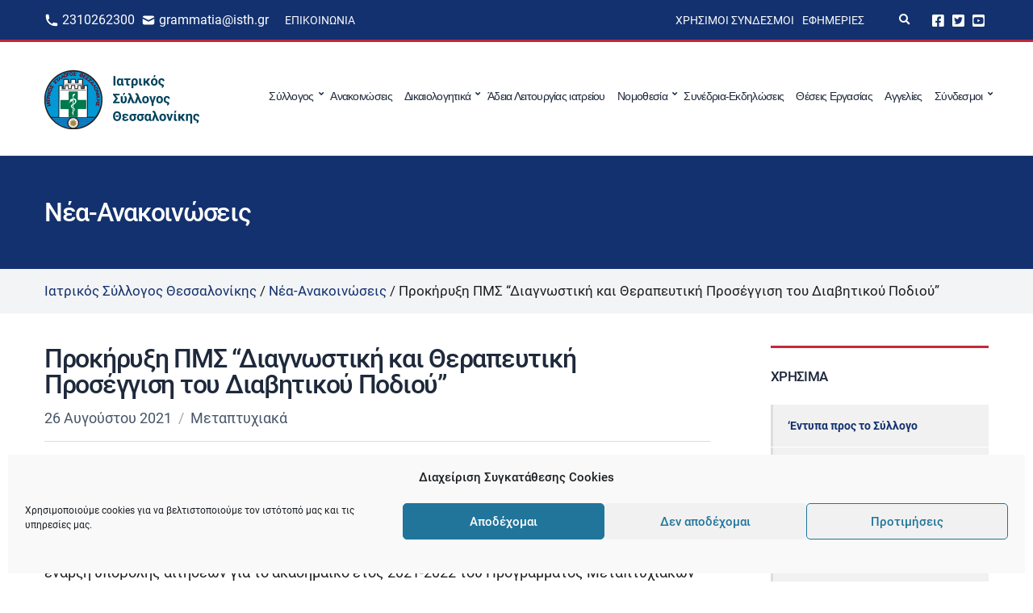

--- FILE ---
content_type: text/html; charset=UTF-8
request_url: https://isth.gr/prokiryxi-pms-diagnostiki-kai-therapeftiki-prosengisi-tou-diavitikou-podiou/
body_size: 23765
content:
<!doctype html>
<html lang="el">
<head>
	<meta charset="UTF-8">
	<meta name="viewport" content="width=device-width, initial-scale=1">
	<meta name='robots' content='index, follow, max-image-preview:large, max-snippet:-1, max-video-preview:-1' />
	<style>img:is([sizes="auto" i], [sizes^="auto," i]) { contain-intrinsic-size: 3000px 1500px }</style>
	
	<!-- This site is optimized with the Yoast SEO plugin v26.8 - https://yoast.com/product/yoast-seo-wordpress/ -->
	<title>Προκήρυξη ΠΜΣ &quot;Διαγνωστική και Θεραπευτική Προσέγγιση του Διαβητικού Ποδιού&quot; - Ιατρικός Σύλλογος Θεσσαλονίκης</title>
	<link rel="canonical" href="https://isth.gr/prokiryxi-pms-diagnostiki-kai-therapeftiki-prosengisi-tou-diavitikou-podiou/" />
	<meta property="og:locale" content="el_GR" />
	<meta property="og:type" content="article" />
	<meta property="og:title" content="Προκήρυξη ΠΜΣ &quot;Διαγνωστική και Θεραπευτική Προσέγγιση του Διαβητικού Ποδιού&quot; - Ιατρικός Σύλλογος Θεσσαλονίκης" />
	<meta property="og:description" content="ΠΡΟΚΗΡΥΞΗ-ΑΝΑΚΟΙΝΩΣΗ ΠΡΟΓΡΑΜΜΑΤΟΣ ΜΕΤΑΠΤΥΧΙΑΚΩΝ ΣΠΟΥΔΩΝ «Διαγνωστική και Θεραπευτική Προσέγγιση του Διαβητικού Ποδιού» Το Τμήμα Ιατρικής της Σχολής Επιστημών Υγείας του Πανεπιστημίου Θεσσαλίας, ανακοινώνει την έναρξη υποβολής αιτήσεων για το ακαδημαϊκό έτος [&hellip;]" />
	<meta property="og:url" content="https://isth.gr/prokiryxi-pms-diagnostiki-kai-therapeftiki-prosengisi-tou-diavitikou-podiou/" />
	<meta property="og:site_name" content="Ιατρικός Σύλλογος Θεσσαλονίκης" />
	<meta property="article:publisher" content="https://www.facebook.com/iatrikos.syllogos.thessalonikis" />
	<meta property="article:published_time" content="2021-08-26T04:53:36+00:00" />
	<meta property="article:modified_time" content="2021-08-26T04:53:40+00:00" />
	<meta property="og:image" content="https://isth.gr/wp-content/uploads/2021/05/social-share-image.png" />
	<meta property="og:image:width" content="1200" />
	<meta property="og:image:height" content="630" />
	<meta property="og:image:type" content="image/png" />
	<meta name="author" content="Ιατρικός Σύλλογος Θεσσαλονίκης" />
	<meta name="twitter:card" content="summary_large_image" />
	<meta name="twitter:creator" content="@isthgr" />
	<meta name="twitter:site" content="@isthgr" />
	<script type="application/ld+json" class="yoast-schema-graph">{"@context":"https://schema.org","@graph":[{"@type":"Article","@id":"https://isth.gr/prokiryxi-pms-diagnostiki-kai-therapeftiki-prosengisi-tou-diavitikou-podiou/#article","isPartOf":{"@id":"https://isth.gr/prokiryxi-pms-diagnostiki-kai-therapeftiki-prosengisi-tou-diavitikou-podiou/"},"author":{"name":"Ιατρικός Σύλλογος Θεσσαλονίκης","@id":"https://isth.gr/#/schema/person/875148c675f092d9c46279d8e4877e74"},"headline":"Προκήρυξη ΠΜΣ &#8220;Διαγνωστική και Θεραπευτική Προσέγγιση του Διαβητικού Ποδιού&#8221;","datePublished":"2021-08-26T04:53:36+00:00","dateModified":"2021-08-26T04:53:40+00:00","mainEntityOfPage":{"@id":"https://isth.gr/prokiryxi-pms-diagnostiki-kai-therapeftiki-prosengisi-tou-diavitikou-podiou/"},"wordCount":30,"publisher":{"@id":"https://isth.gr/#organization"},"articleSection":["Μεταπτυχιακά"],"inLanguage":"el"},{"@type":"WebPage","@id":"https://isth.gr/prokiryxi-pms-diagnostiki-kai-therapeftiki-prosengisi-tou-diavitikou-podiou/","url":"https://isth.gr/prokiryxi-pms-diagnostiki-kai-therapeftiki-prosengisi-tou-diavitikou-podiou/","name":"Προκήρυξη ΠΜΣ \"Διαγνωστική και Θεραπευτική Προσέγγιση του Διαβητικού Ποδιού\" - Ιατρικός Σύλλογος Θεσσαλονίκης","isPartOf":{"@id":"https://isth.gr/#website"},"datePublished":"2021-08-26T04:53:36+00:00","dateModified":"2021-08-26T04:53:40+00:00","breadcrumb":{"@id":"https://isth.gr/prokiryxi-pms-diagnostiki-kai-therapeftiki-prosengisi-tou-diavitikou-podiou/#breadcrumb"},"inLanguage":"el","potentialAction":[{"@type":"ReadAction","target":["https://isth.gr/prokiryxi-pms-diagnostiki-kai-therapeftiki-prosengisi-tou-diavitikou-podiou/"]}]},{"@type":"BreadcrumbList","@id":"https://isth.gr/prokiryxi-pms-diagnostiki-kai-therapeftiki-prosengisi-tou-diavitikou-podiou/#breadcrumb","itemListElement":[{"@type":"ListItem","position":1,"name":"Αρχική","item":"https://isth.gr/"},{"@type":"ListItem","position":2,"name":"Νέα-Ανακοινώσεις","item":"https://isth.gr/nea/"},{"@type":"ListItem","position":3,"name":"Προκήρυξη ΠΜΣ &#8220;Διαγνωστική και Θεραπευτική Προσέγγιση του Διαβητικού Ποδιού&#8221;"}]},{"@type":"WebSite","@id":"https://isth.gr/#website","url":"https://isth.gr/","name":"Ιατρικός Σύλλογος Θεσσαλονίκης","description":"Η Επίσημη Ιστοσελίδα του Ιατρικού συλλόγου Θεσσαλονίκης","publisher":{"@id":"https://isth.gr/#organization"},"potentialAction":[{"@type":"SearchAction","target":{"@type":"EntryPoint","urlTemplate":"https://isth.gr/?s={search_term_string}"},"query-input":{"@type":"PropertyValueSpecification","valueRequired":true,"valueName":"search_term_string"}}],"inLanguage":"el"},{"@type":"Organization","@id":"https://isth.gr/#organization","name":"Ιατρικός Σύλλογος Θεσσαλονίκης","url":"https://isth.gr/","logo":{"@type":"ImageObject","inLanguage":"el","@id":"https://isth.gr/#/schema/logo/image/","url":"https://isth.gr/wp-content/uploads/2021/05/primary-logo-white.jpeg","contentUrl":"https://isth.gr/wp-content/uploads/2021/05/primary-logo-white.jpeg","width":200,"height":80,"caption":"Ιατρικός Σύλλογος Θεσσαλονίκης"},"image":{"@id":"https://isth.gr/#/schema/logo/image/"},"sameAs":["https://www.facebook.com/iatrikos.syllogos.thessalonikis","https://x.com/isthgr","https://www.youtube.com/user/isthgr"]},{"@type":"Person","@id":"https://isth.gr/#/schema/person/875148c675f092d9c46279d8e4877e74","name":"Ιατρικός Σύλλογος Θεσσαλονίκης"}]}</script>
	<!-- / Yoast SEO plugin. -->


<link rel="alternate" type="application/rss+xml" title="Ροή RSS &raquo; Ιατρικός Σύλλογος Θεσσαλονίκης" href="https://isth.gr/feed/" />
<link rel="alternate" type="text/calendar" title="Ιατρικός Σύλλογος Θεσσαλονίκης &raquo; iCal Feed" href="https://isth.gr/ekdiloseis/?ical=1" />
<link rel='stylesheet' id='wp-block-library-css' href='https://isth.gr/wp-includes/css/dist/block-library/style.min.css?ver=6.8.3' media='all' />
<style id='classic-theme-styles-inline-css'>
/*! This file is auto-generated */
.wp-block-button__link{color:#fff;background-color:#32373c;border-radius:9999px;box-shadow:none;text-decoration:none;padding:calc(.667em + 2px) calc(1.333em + 2px);font-size:1.125em}.wp-block-file__button{background:#32373c;color:#fff;text-decoration:none}
</style>
<link rel='stylesheet' id='ultimate_blocks-cgb-style-css-css' href='https://isth.gr/wp-content/plugins/ultimate-blocks/dist/blocks.style.build.css?ver=3.4.9' media='all' />
<style id='global-styles-inline-css'>
:root{--wp--preset--aspect-ratio--square: 1;--wp--preset--aspect-ratio--4-3: 4/3;--wp--preset--aspect-ratio--3-4: 3/4;--wp--preset--aspect-ratio--3-2: 3/2;--wp--preset--aspect-ratio--2-3: 2/3;--wp--preset--aspect-ratio--16-9: 16/9;--wp--preset--aspect-ratio--9-16: 9/16;--wp--preset--color--black: #000000;--wp--preset--color--cyan-bluish-gray: #abb8c3;--wp--preset--color--white: #ffffff;--wp--preset--color--pale-pink: #f78da7;--wp--preset--color--vivid-red: #cf2e2e;--wp--preset--color--luminous-vivid-orange: #ff6900;--wp--preset--color--luminous-vivid-amber: #fcb900;--wp--preset--color--light-green-cyan: #7bdcb5;--wp--preset--color--vivid-green-cyan: #00d084;--wp--preset--color--pale-cyan-blue: #8ed1fc;--wp--preset--color--vivid-cyan-blue: #0693e3;--wp--preset--color--vivid-purple: #9b51e0;--wp--preset--color--theme-primary: #173052;--wp--preset--color--theme-secondary: #e3002a;--wp--preset--color--theme-dark-gray: #212121;--wp--preset--color--theme-medium-gray: #444444;--wp--preset--color--theme-light-gray: #dddddd;--wp--preset--gradient--vivid-cyan-blue-to-vivid-purple: linear-gradient(135deg,rgba(6,147,227,1) 0%,rgb(155,81,224) 100%);--wp--preset--gradient--light-green-cyan-to-vivid-green-cyan: linear-gradient(135deg,rgb(122,220,180) 0%,rgb(0,208,130) 100%);--wp--preset--gradient--luminous-vivid-amber-to-luminous-vivid-orange: linear-gradient(135deg,rgba(252,185,0,1) 0%,rgba(255,105,0,1) 100%);--wp--preset--gradient--luminous-vivid-orange-to-vivid-red: linear-gradient(135deg,rgba(255,105,0,1) 0%,rgb(207,46,46) 100%);--wp--preset--gradient--very-light-gray-to-cyan-bluish-gray: linear-gradient(135deg,rgb(238,238,238) 0%,rgb(169,184,195) 100%);--wp--preset--gradient--cool-to-warm-spectrum: linear-gradient(135deg,rgb(74,234,220) 0%,rgb(151,120,209) 20%,rgb(207,42,186) 40%,rgb(238,44,130) 60%,rgb(251,105,98) 80%,rgb(254,248,76) 100%);--wp--preset--gradient--blush-light-purple: linear-gradient(135deg,rgb(255,206,236) 0%,rgb(152,150,240) 100%);--wp--preset--gradient--blush-bordeaux: linear-gradient(135deg,rgb(254,205,165) 0%,rgb(254,45,45) 50%,rgb(107,0,62) 100%);--wp--preset--gradient--luminous-dusk: linear-gradient(135deg,rgb(255,203,112) 0%,rgb(199,81,192) 50%,rgb(65,88,208) 100%);--wp--preset--gradient--pale-ocean: linear-gradient(135deg,rgb(255,245,203) 0%,rgb(182,227,212) 50%,rgb(51,167,181) 100%);--wp--preset--gradient--electric-grass: linear-gradient(135deg,rgb(202,248,128) 0%,rgb(113,206,126) 100%);--wp--preset--gradient--midnight: linear-gradient(135deg,rgb(2,3,129) 0%,rgb(40,116,252) 100%);--wp--preset--font-size--small: 13px;--wp--preset--font-size--medium: 20px;--wp--preset--font-size--large: 36px;--wp--preset--font-size--x-large: 42px;--wp--preset--spacing--20: 0.44rem;--wp--preset--spacing--30: 0.67rem;--wp--preset--spacing--40: 1rem;--wp--preset--spacing--50: 1.5rem;--wp--preset--spacing--60: 2.25rem;--wp--preset--spacing--70: 3.38rem;--wp--preset--spacing--80: 5.06rem;--wp--preset--shadow--natural: 6px 6px 9px rgba(0, 0, 0, 0.2);--wp--preset--shadow--deep: 12px 12px 50px rgba(0, 0, 0, 0.4);--wp--preset--shadow--sharp: 6px 6px 0px rgba(0, 0, 0, 0.2);--wp--preset--shadow--outlined: 6px 6px 0px -3px rgba(255, 255, 255, 1), 6px 6px rgba(0, 0, 0, 1);--wp--preset--shadow--crisp: 6px 6px 0px rgba(0, 0, 0, 1);}:where(.is-layout-flex){gap: 0.5em;}:where(.is-layout-grid){gap: 0.5em;}body .is-layout-flex{display: flex;}.is-layout-flex{flex-wrap: wrap;align-items: center;}.is-layout-flex > :is(*, div){margin: 0;}body .is-layout-grid{display: grid;}.is-layout-grid > :is(*, div){margin: 0;}:where(.wp-block-columns.is-layout-flex){gap: 2em;}:where(.wp-block-columns.is-layout-grid){gap: 2em;}:where(.wp-block-post-template.is-layout-flex){gap: 1.25em;}:where(.wp-block-post-template.is-layout-grid){gap: 1.25em;}.has-black-color{color: var(--wp--preset--color--black) !important;}.has-cyan-bluish-gray-color{color: var(--wp--preset--color--cyan-bluish-gray) !important;}.has-white-color{color: var(--wp--preset--color--white) !important;}.has-pale-pink-color{color: var(--wp--preset--color--pale-pink) !important;}.has-vivid-red-color{color: var(--wp--preset--color--vivid-red) !important;}.has-luminous-vivid-orange-color{color: var(--wp--preset--color--luminous-vivid-orange) !important;}.has-luminous-vivid-amber-color{color: var(--wp--preset--color--luminous-vivid-amber) !important;}.has-light-green-cyan-color{color: var(--wp--preset--color--light-green-cyan) !important;}.has-vivid-green-cyan-color{color: var(--wp--preset--color--vivid-green-cyan) !important;}.has-pale-cyan-blue-color{color: var(--wp--preset--color--pale-cyan-blue) !important;}.has-vivid-cyan-blue-color{color: var(--wp--preset--color--vivid-cyan-blue) !important;}.has-vivid-purple-color{color: var(--wp--preset--color--vivid-purple) !important;}.has-black-background-color{background-color: var(--wp--preset--color--black) !important;}.has-cyan-bluish-gray-background-color{background-color: var(--wp--preset--color--cyan-bluish-gray) !important;}.has-white-background-color{background-color: var(--wp--preset--color--white) !important;}.has-pale-pink-background-color{background-color: var(--wp--preset--color--pale-pink) !important;}.has-vivid-red-background-color{background-color: var(--wp--preset--color--vivid-red) !important;}.has-luminous-vivid-orange-background-color{background-color: var(--wp--preset--color--luminous-vivid-orange) !important;}.has-luminous-vivid-amber-background-color{background-color: var(--wp--preset--color--luminous-vivid-amber) !important;}.has-light-green-cyan-background-color{background-color: var(--wp--preset--color--light-green-cyan) !important;}.has-vivid-green-cyan-background-color{background-color: var(--wp--preset--color--vivid-green-cyan) !important;}.has-pale-cyan-blue-background-color{background-color: var(--wp--preset--color--pale-cyan-blue) !important;}.has-vivid-cyan-blue-background-color{background-color: var(--wp--preset--color--vivid-cyan-blue) !important;}.has-vivid-purple-background-color{background-color: var(--wp--preset--color--vivid-purple) !important;}.has-black-border-color{border-color: var(--wp--preset--color--black) !important;}.has-cyan-bluish-gray-border-color{border-color: var(--wp--preset--color--cyan-bluish-gray) !important;}.has-white-border-color{border-color: var(--wp--preset--color--white) !important;}.has-pale-pink-border-color{border-color: var(--wp--preset--color--pale-pink) !important;}.has-vivid-red-border-color{border-color: var(--wp--preset--color--vivid-red) !important;}.has-luminous-vivid-orange-border-color{border-color: var(--wp--preset--color--luminous-vivid-orange) !important;}.has-luminous-vivid-amber-border-color{border-color: var(--wp--preset--color--luminous-vivid-amber) !important;}.has-light-green-cyan-border-color{border-color: var(--wp--preset--color--light-green-cyan) !important;}.has-vivid-green-cyan-border-color{border-color: var(--wp--preset--color--vivid-green-cyan) !important;}.has-pale-cyan-blue-border-color{border-color: var(--wp--preset--color--pale-cyan-blue) !important;}.has-vivid-cyan-blue-border-color{border-color: var(--wp--preset--color--vivid-cyan-blue) !important;}.has-vivid-purple-border-color{border-color: var(--wp--preset--color--vivid-purple) !important;}.has-vivid-cyan-blue-to-vivid-purple-gradient-background{background: var(--wp--preset--gradient--vivid-cyan-blue-to-vivid-purple) !important;}.has-light-green-cyan-to-vivid-green-cyan-gradient-background{background: var(--wp--preset--gradient--light-green-cyan-to-vivid-green-cyan) !important;}.has-luminous-vivid-amber-to-luminous-vivid-orange-gradient-background{background: var(--wp--preset--gradient--luminous-vivid-amber-to-luminous-vivid-orange) !important;}.has-luminous-vivid-orange-to-vivid-red-gradient-background{background: var(--wp--preset--gradient--luminous-vivid-orange-to-vivid-red) !important;}.has-very-light-gray-to-cyan-bluish-gray-gradient-background{background: var(--wp--preset--gradient--very-light-gray-to-cyan-bluish-gray) !important;}.has-cool-to-warm-spectrum-gradient-background{background: var(--wp--preset--gradient--cool-to-warm-spectrum) !important;}.has-blush-light-purple-gradient-background{background: var(--wp--preset--gradient--blush-light-purple) !important;}.has-blush-bordeaux-gradient-background{background: var(--wp--preset--gradient--blush-bordeaux) !important;}.has-luminous-dusk-gradient-background{background: var(--wp--preset--gradient--luminous-dusk) !important;}.has-pale-ocean-gradient-background{background: var(--wp--preset--gradient--pale-ocean) !important;}.has-electric-grass-gradient-background{background: var(--wp--preset--gradient--electric-grass) !important;}.has-midnight-gradient-background{background: var(--wp--preset--gradient--midnight) !important;}.has-small-font-size{font-size: var(--wp--preset--font-size--small) !important;}.has-medium-font-size{font-size: var(--wp--preset--font-size--medium) !important;}.has-large-font-size{font-size: var(--wp--preset--font-size--large) !important;}.has-x-large-font-size{font-size: var(--wp--preset--font-size--x-large) !important;}
:where(.wp-block-post-template.is-layout-flex){gap: 1.25em;}:where(.wp-block-post-template.is-layout-grid){gap: 1.25em;}
:where(.wp-block-columns.is-layout-flex){gap: 2em;}:where(.wp-block-columns.is-layout-grid){gap: 2em;}
:root :where(.wp-block-pullquote){font-size: 1.5em;line-height: 1.6;}
</style>
<link rel='stylesheet' id='gutenbee-animations-css' href='https://isth.gr/wp-content/plugins/gutenbee/build/gutenbee.animations.css?ver=2.19.1' media='all' />
<link rel='stylesheet' id='ignition-icons-css' href='https://isth.gr/wp-content/plugins/ignition/inc/assets/vendor/ignition-icons/css/ignition-icons.min.css?ver=3.5.0' media='all' />
<link rel='stylesheet' id='jquery-magnific-popup-css' href='https://isth.gr/wp-content/plugins/ignition/inc/assets/vendor/magnific/magnific.min.css?ver=3.5.0' media='all' />
<link rel='stylesheet' id='ignition-style-css' href='https://isth.gr/wp-content/plugins/ignition/inc/assets/css/style.min.css?ver=3.5.0' media='all' />
<link rel='stylesheet' id='ub-extension-style-css-css' href='https://isth.gr/wp-content/plugins/ultimate-blocks/src/extensions/style.css?ver=6.8.3' media='all' />
<link rel='stylesheet' id='cmplz-general-css' href='https://isth.gr/wp-content/plugins/complianz-gdpr/assets/css/cookieblocker.min.css?ver=1766390620' media='all' />
<link rel='stylesheet' id='eeb-css-frontend-css' href='https://isth.gr/wp-content/plugins/email-encoder-bundle/assets/css/style.css?ver=54d4eedc552c499c4a8d6b89c23d3df1' media='all' />
<link rel='stylesheet' id='dashicons-css' href='https://isth.gr/wp-includes/css/dashicons.min.css?ver=6.8.3' media='all' />
<link rel='stylesheet' id='ignition-convert-style-css' href='https://isth.gr/wp-content/themes/ignition-convert/style.min.css?ver=1.5.2-1.0' media='all' />
<style id='ignition-convert-generated-styles-inline-css'>
:root { --ignition-body-background-color: #ffffff; --ignition-primary-color: #13316e; --ignition-secondary-color: #c5283d; --ignition-text-color: #1c1e1f; --ignition-secondary-text-color: #444444; --ignition-headings-color: #1e293b; --ignition-border-color: #dddddd; --ignition-forms-background-color: #ffffff; --ignition-forms-border-color: #dddddd; --ignition-forms-text-color: #212121; --ignition-buttons-background-color: #13316e; --ignition-buttons-text-color: #ffffff; --ignition-buttons-border-color: #13316e; --ignition-primary-font-family: Roboto; --ignition-secondary-font-family: Roboto; --ignition-top-bar-background-color: #13316e; --ignition-top-bar-text-color: #ffffff; --ignition-top-bar-border-color: #c5283d; --ignition-top-bar-transparent-text-color: #ffffff; --ignition-top-bar-transparent-border-color: rgba(255, 255, 255, 0.1); --ignition-header-background-color: #ffffff; --ignition-header-text-color: #1e293b; --ignition-header-border-color: #dddddd; --ignition-header-submenu-background-color: #ffffff; --ignition-header-submenu-background-color-hover: #e3002a; --ignition-header-submenu-text-color: #1e293b; --ignition-header-submenu-text-color-hover: #ffffff; --ignition-header-transparent-text-color: #ffffff; --ignition-header-transparent-submenu-bg-color: rgba(255, 255, 255, 0.9); --ignition-header-transparent-submenu-bg-color-hover: #e3002a; --ignition-header-transparent-submenu-text-color: #212121; --ignition-header-transparent-submenu-text-color-hover: #ffffff; --ignition-header-sticky-background-color: #ffffff; --ignition-header-sticky-text-color: #173052; --ignition-header-sticky-border-color: #dddddd; --ignition-header-sticky-submenu-background-color: #ffffff; --ignition-header-sticky-submenu-background-color-hover: #e3002a; --ignition-header-sticky-submenu-text-color: #212121; --ignition-header-sticky-submenu-text-color-hover: #ffffff; --ignition-mobile-nav-background-color: #fafbfc; --ignition-mobile-nav-text-color: #1e293b; --ignition-mobile-nav-border-color: #e2e8f0; --ignition-hero-background-color: #13316e; --ignition-hero-overlay-background-color: rgba(79, 79, 79, 0); --ignition-hero-primary-text-color: #ffffff; --ignition-hero-secondary-text-color: #ffffff; --ignition-footer-background-color: #13316e; --ignition-footer-border-color: #dddddd; --ignition-footer-title-color: #ffffff; --ignition-footer-text-color: #ffffff; --ignition-footer-credits-background-color: #f8f8f8; --ignition-footer-credits-text-color: #212121; --ignition-footer-credits-link-color: #212121; --ignition-footer-credits-border-color: #dddddd; } @media (min-width: calc(1440px + 60px)) { .container, .theme-grid > .wp-block-gutenbee-container-inner, .alignwide .maxslider-slide-content, .alignfull .maxslider-slide-content { width: 1440px; max-width: 100%; } [class*="-template-fullwidth-narrow"] .alignwide { width: calc(1440px - 30px); } .theme-grid > .wp-block-gutenbee-container-inner { padding-left: 15px; padding-right: 15px; } } html { font-size: 17px; } body { font-family: sans-serif; font-weight: 400; font-size: 17px; line-height: 1.615; text-transform: none; letter-spacing: 0em; } h1,h2,h3,h4,h5,h6, label, .label, .site-logo, .mobile-nav-trigger, li.wc-block-grid__product .wc-block-grid__product-title, .product_list_widget li > a, .product_list_widget .widget-product-content-wrap > a, .entry-list-meta-value, .wp-block-latest-posts > li > a, .wp-block-pullquote.is-style-solid-color, .wp-block-quote { font-family: sans-serif; font-weight: 400; } .navigation-main, .head-mast .head-content-slot-item, .navigation-mobile-wrap { font-family: sans-serif; font-weight: 500; font-size: 14px; line-height: 1.25; text-transform: none; letter-spacing: -0.05em; } .page-hero-title, .page-title { font-family: sans-serif; font-weight: 500; } h1,.page-hero-title,.page-title { font-size: 32px; line-height: 1.15; text-transform: none; letter-spacing: -0.04em; } h2, .wc-block-grid__product-title { font-size: 26px; line-height: 1.15; text-transform: none; letter-spacing: -0.04em; } h3 { font-size: 20px; line-height: 1.2; text-transform: none; letter-spacing: -0.04em; } h4 { font-size: 18px; line-height: 1.25; text-transform: none; letter-spacing: -0.04em; } h5 { font-size: 16px; line-height: 1.25; text-transform: none; letter-spacing: -0.04em; } h6 { font-size: 15px; line-height: 1.32; text-transform: none; letter-spacing: -0.04em; } .widget-title { font-size: 17px; line-height: 1.2; text-transform: uppercase; letter-spacing: -0.04em; } .widget { font-size: 14px; line-height: 1.5; text-transform: none; letter-spacing: 0em; } .btn, .button, .gutenbee-block-button-link, .wp-block-button__link, .comment-reply-link, .ci-item-filter, .maxslider-slide .maxslider-btn, .added_to_cart, input[type="submit"], input[type="reset"], button[type="submit"] { font-family: "Open Sans", sans-serif; font-weight: 400; font-size: 14px; line-height: 1.4; text-transform: none; letter-spacing: 0em; } @media (max-width: 991px) { #mobilemenu { display: block; } .head-content-slot-mobile-nav { display: inline-block; } .nav { display: none; } .header-full-nav-center .site-branding, .site-branding { max-width: 45%; width: auto; text-align: left; } .header-nav-split .site-branding { text-align: left; } .head-slot:first-of-type { display: none; } } @media (min-width: 992px) { .page-hero { height: 140px; } } 
</style>
<link rel='stylesheet' id='ignition-convert-style-child-css' href='https://isth.gr/wp-content/themes/ignition-convert-child/style.css?ver=1.5.2-1.0' media='all' />
<script src="https://isth.gr/wp-includes/js/jquery/jquery.min.js?ver=3.7.1" id="jquery-core-js"></script>
<script src="https://isth.gr/wp-includes/js/jquery/jquery-migrate.min.js?ver=3.4.1" id="jquery-migrate-js"></script>
<script src="https://isth.gr/wp-content/plugins/email-encoder-bundle/assets/js/custom.js?ver=2c542c9989f589cd5318f5cef6a9ecd7" id="eeb-js-frontend-js"></script>
<script src="https://isth.gr/wp-content/themes/ignition-convert-child/assets/js/vendor/vue.global.prod.min.js?ver=6.8.3" id="vue-js"></script>
<script src="https://isth.gr/wp-content/themes/ignition-convert-child/assets/js/vendor/axios.min.js?ver=6.8.3" id="axios-js"></script>
<link rel="https://api.w.org/" href="https://isth.gr/wp-json/" /><link rel="alternate" title="JSON" type="application/json" href="https://isth.gr/wp-json/wp/v2/posts/18992" /><link rel="EditURI" type="application/rsd+xml" title="RSD" href="https://isth.gr/xmlrpc.php?rsd" />
<meta name="generator" content="WordPress 6.8.3" />
<link rel="alternate" title="oEmbed (JSON)" type="application/json+oembed" href="https://isth.gr/wp-json/oembed/1.0/embed?url=https%3A%2F%2Fisth.gr%2Fprokiryxi-pms-diagnostiki-kai-therapeftiki-prosengisi-tou-diavitikou-podiou%2F" />
<link rel="alternate" title="oEmbed (XML)" type="text/xml+oembed" href="https://isth.gr/wp-json/oembed/1.0/embed?url=https%3A%2F%2Fisth.gr%2Fprokiryxi-pms-diagnostiki-kai-therapeftiki-prosengisi-tou-diavitikou-podiou%2F&#038;format=xml" />
<meta name="tec-api-version" content="v1"><meta name="tec-api-origin" content="https://isth.gr"><link rel="alternate" href="https://isth.gr/wp-json/tribe/events/v1/" />			<style>.cmplz-hidden {
					display: none !important;
				}</style>
	<link rel="preload" href="/wp-content/themes/ignition-convert-child/fonts/roboto-v20-latin_greek-regular.woff2" as="font" type="font/woff2" crossorigin="anonymous">
	<link rel="preload" href="/wp-content/themes/ignition-convert-child/fonts/roboto-v20-latin_greek-500.woff2" as="font" type="font/woff2" crossorigin="anonymous">
    <link rel="icon" href="https://isth.gr/wp-content/uploads/2020/12/cropped-android-chrome-512x512-1-32x32.png" sizes="32x32" />
<link rel="icon" href="https://isth.gr/wp-content/uploads/2020/12/cropped-android-chrome-512x512-1-192x192.png" sizes="192x192" />
<link rel="apple-touch-icon" href="https://isth.gr/wp-content/uploads/2020/12/cropped-android-chrome-512x512-1-180x180.png" />
<meta name="msapplication-TileImage" content="https://isth.gr/wp-content/uploads/2020/12/cropped-android-chrome-512x512-1-270x270.png" />
		<style id="wp-custom-css">
			[id*=social].menu a {
    font-size: 17px!important;
}

@media (max-width: 575px) {

	.page-hero-content .page-hero-title {
    font-size: 24px;
	}
	
}

#doctors-form-search .checkbox-input {
	align-items: baseline;
}		</style>
		</head>
<body data-cmplz=1 class="wp-singular post-template-default single single-post postid-18992 single-format-standard wp-custom-logo wp-embed-responsive wp-theme-ignition-convert wp-child-theme-ignition-convert-child ignition-header-type-normal ignition-page-title-bg-on ignition-page-title-normal-on ignition-page-title-subtitle-on ignition-page-breadcrumb-on ignition-site-layout-content_sidebar ignition-side-mode-site-layout-boxed ignition-top-bar-visible-on ignition-header-menu-layout-full_right ignition-header-fullwidth-off ignition-header-sticky-off ignition-header-sticky-type-off ignition-mobile-nav-slide-right-off ignition-page-title-horz-align-left ignition-blog-layout-content_sidebar ignition-blog-single-layout-content_sidebar ignition-blog-posts-layout-1col-horz ignition-footer-visible-on ignition-site-title-off ignition-site-description-off ignition-no-main-padding-off locale-el tribe-no-js">
<div><a class="skip-link sr-only sr-only-focusable" href="#site-content">Skip to the content</a></div>
	
	<div class="page-wrap">

		
<header class="header sticky-off header-full header-full-nav-right header-normal">

		<div class="head-intro ">
		<div class="container">
			<div class="row">
				<div class="col-12">
					<div class="head-intro-inner">
													<div class="head-content-slot">
								<div class="head-content-slot-item"><div class="top-bar-left">     <div class="top-bar-phone">         <img class="icon-phone" src="/wp-content/uploads/2020/12/icon-phone.svg" alt="icon-phone">         <a class="top-bar-phone__text" href="tel:2310262300">2310262300</a>     </div>     <div class="top-bar-mail">         <img class="icon-phone" src="/wp-content/uploads/2020/12/icon-mail-1.svg" alt="icon-mail">         <a class="top-bar-mail__text mail-link" href="javascript:;" data-enc-email="tenzzngvn[at]vfgu.te" data-wpel-link="ignore"><span id="eeb-372583-199717"></span><script type="text/javascript">document.getElementById("eeb-372583-199717").innerHTML = eval(decodeURIComponent("%27%67%72%61%6d%6d%61%74%69%61%40%69%73%74%68%2e%67%72%27"))</script><noscript>*protected email*</noscript></a>     </div> </div></div><div class="head-content-slot-item"><ul id="menu-top-bar-menu-left" class="menu ignition-menu-top-bar-menu-left"><li id="menu-item-1413" class="menu-item menu-item-type-post_type menu-item-object-page menu-item-1413"><a href="https://isth.gr/contact/">Επικοινωνία</a></li>
</ul></div>							</div>
						
						
													<div class="head-content-slot head-content-slot-end">
								<div class="head-content-slot-item"><ul id="menu-top-bar-menu-right" class="menu ignition-menu-top-bar-menu-right"><li id="menu-item-359" class="menu-item menu-item-type-post_type menu-item-object-page menu-item-359"><a href="https://isth.gr/chrisimoi-syndesmoi/">Χρήσιμοι Σύνδεσμοι</a></li>
<li id="menu-item-362" class="menu-item menu-item-type-post_type menu-item-object-page menu-item-362"><a href="https://isth.gr/efimeries/">Εφημερίες</a></li>
</ul></div><div class="head-content-slot-item"> </div><div class="head-content-slot-item"><form action="https://isth.gr/" method="get" class="global-search-form">
			<label for="global-search-input" class="sr-only">Αναζήτηση για:</label>
			<input type="search" id="global-search-input" name="s" class="global-search-input" value="" placeholder="Πληκτρολογήστε και πατήστε enter για αναζήτηση" />
			<button type="submit" class="global-search-form-submit">
				 Αναζήτηση			</button>
			<button type="button" class="global-search-form-dismiss">&times;</button>

					</form>
			<a href="#" class="global-search-form-trigger">
		<span class="ignition-icons ignition-icons-search"></span> <span class="sr-only">Expand search form</span>
	</a></div><div class="head-content-slot-item"><ul id="menu-top-right-social-menu" class="menu ignition-menu-top-right-social-menu"><li id="menu-item-1409" class="menu-item menu-item-type-custom menu-item-object-custom menu-item-1409"><a href="https://www.facebook.com/iatrikos.syllogos.thessalonikis">Facebook</a></li>
<li id="menu-item-1410" class="menu-item menu-item-type-custom menu-item-object-custom menu-item-1410"><a href="https://twitter.com/isthgr">Twitter</a></li>
<li id="menu-item-1411" class="menu-item menu-item-type-custom menu-item-object-custom menu-item-1411"><a href="https://www.youtube.com/user/isthgr">Youtube</a></li>
</ul></div>							</div>
											</div>
				</div>
			</div>
		</div>
	</div>

	<div class="head-mast">

		
		<div class="container">
			<div class="row">
				<div class="col-12">
					<div class="head-mast-inner">

						
<div class="site-branding">
	<div class="site-logo"><a href="https://isth.gr/" class="custom-logo-link" rel="home"><img width="200" height="80" src="https://isth.gr/wp-content/uploads/2021/01/primary-logo-white.jpg" class="custom-logo" alt="Ιατρικός Σύλλογος Θεσσαλονίκης" decoding="async" /></a></div></div>

						<div class="head-menu-slot">
							<nav class="nav"><ul id="header-menu-1" class="navigation-main ignition-menu-vasiko-menou"><li id="menu-item-42" class="menu-item menu-item-type-custom menu-item-object-custom menu-item-has-children menu-item-42"><a href="#">Σύλλογος</a>
<ul class="sub-menu">
	<li id="menu-item-43" class="menu-item menu-item-type-post_type menu-item-object-page menu-item-43"><a href="https://isth.gr/dioikitiko-symvoulio/">Διοικητικό Συμβούλιο</a></li>
	<li id="menu-item-44" class="menu-item menu-item-type-post_type menu-item-object-page menu-item-44"><a href="https://isth.gr/peitharchiko-symvoulio/">Πειθαρχικό Συμβούλιο</a></li>
	<li id="menu-item-227" class="menu-item menu-item-type-post_type menu-item-object-page menu-item-227"><a href="https://isth.gr/ekprosopoi-ston-pis/">Εκπρόσωποι στον Πανελλήνιο Ιατρικό Σύλλογο</a></li>
	<li id="menu-item-231" class="menu-item menu-item-type-post_type menu-item-object-page menu-item-231"><a href="https://isth.gr/exelektiki-epitropi/">Εξελεκτική Επιτροπή</a></li>
	<li id="menu-item-141" class="menu-item menu-item-type-post_type menu-item-object-page menu-item-141"><a href="https://isth.gr/lista-iatron/">Λίστα Ιατρών Συλλόγου</a></li>
</ul>
</li>
<li id="menu-item-18" class="menu-item menu-item-type-post_type menu-item-object-page current_page_parent menu-item-18"><a href="https://isth.gr/nea/">Ανακοινώσεις</a></li>
<li id="menu-item-879" class="menu-item menu-item-type-custom menu-item-object-custom menu-item-has-children menu-item-879"><a href="#">Δικαιολογητικά</a>
<ul class="sub-menu">
	<li id="menu-item-876" class="menu-item menu-item-type-post_type menu-item-object-page menu-item-876"><a href="https://isth.gr/entypa-pros-to-syllogo/aitiseis-pros-to-syllogo/">Αιτήσεις προς το Σύλλογο</a></li>
	<li id="menu-item-875" class="menu-item menu-item-type-post_type menu-item-object-page menu-item-875"><a href="https://isth.gr/entypa-pros-to-syllogo/diloseis-pros-to-syllogo/">Δηλώσεις προς το Σύλλογο</a></li>
	<li id="menu-item-872" class="menu-item menu-item-type-post_type menu-item-object-page menu-item-872"><a href="https://isth.gr/dikaiologitika/">Δικαιολογητικά</a></li>
</ul>
</li>
<li id="menu-item-888" class="menu-item menu-item-type-post_type menu-item-object-page menu-item-888"><a href="https://isth.gr/dikaiologitika/adeia-leitourgias-iatreiou/">Άδεια Λειτουργίας ιατρείου</a></li>
<li id="menu-item-257" class="menu-item menu-item-type-custom menu-item-object-custom menu-item-has-children menu-item-257"><a href="#">Νομοθεσία</a>
<ul class="sub-menu">
	<li id="menu-item-1354" class="menu-item menu-item-type-custom menu-item-object-custom menu-item-1354"><a href="/chrisimoi-syndesmoi/#1-%CE%B5%CF%81%CE%B3%CE%B1%CF%83%CE%B9%CE%B1%CE%BA%CE%AC-%CE%B8%CE%AD%CE%BC%CE%B1%CF%84%CE%B1-%CE%BD%CE%BF%CE%BC%CE%BF%CE%B8%CE%B5%CF%83%CE%AF%CE%B1">Εργασιακά Θέματα – Νομοθεσία</a></li>
	<li id="menu-item-125" class="menu-item menu-item-type-post_type menu-item-object-page menu-item-125"><a href="https://isth.gr/iatriki-nomothesia/">Ιατρική Νομοθεσία</a></li>
	<li id="menu-item-389" class="menu-item menu-item-type-post_type menu-item-object-page menu-item-389"><a href="https://isth.gr/kodikas-iatrikis-deontologias/">Κωδικάς Ιατρικής Δεοντολογίας</a></li>
	<li id="menu-item-18867" class="menu-item menu-item-type-post_type menu-item-object-post menu-item-18867"><a href="https://isth.gr/epikairopoiisi-nomothetikou-plaisiou-leitourgias-iatreion/">ΕΠΙΚΑΙΡΟΠΟΙΗΣΗ ΝΟΜΟΘΕΤΙΚΟΥ ΠΛΑΙΣΙΟΥ ΛΕΙΤΟΥΡΓΙΑΣ ΙΑΤΡΕΙΩΝ</a></li>
	<li id="menu-item-18869" class="menu-item menu-item-type-post_type menu-item-object-post menu-item-18869"><a href="https://isth.gr/schetika-me-apagorefsi-diafimisis-stin-pfy-kathos-kai-paraplanitiki-chrisi-titlou-eidikotitas/">Σχετικά με απαγόρευση διαφήμισης στην ΠΦΥ καθώς και παραπλανητική χρήση τίτλου ειδικότητας</a></li>
	<li id="menu-item-24570" class="menu-item menu-item-type-post_type menu-item-object-page menu-item-24570"><a href="https://isth.gr/nomothesia-gia-prosopika-dedomena-gdpr/">Νομοθεσία για προσωπικά δεδομένα-GDPR</a></li>
</ul>
</li>
<li id="menu-item-431" class="menu-item menu-item-type-custom menu-item-object-custom menu-item-431"><a href="https://isth.gr/ekdiloseis/">Συνέδρια-Εκδηλώσεις</a></li>
<li id="menu-item-1263" class="menu-item menu-item-type-custom menu-item-object-custom menu-item-1263"><a href="/theseis-ergasias/">Θέσεις Εργασίας</a></li>
<li id="menu-item-770" class="menu-item menu-item-type-custom menu-item-object-custom menu-item-770"><a href="/mikres-aggelies/">Αγγελίες</a></li>
<li id="menu-item-20196" class="menu-item menu-item-type-custom menu-item-object-custom menu-item-has-children menu-item-20196"><a href="#">Σύνδεσμοι</a>
<ul class="sub-menu">
	<li id="menu-item-20200" class="menu-item menu-item-type-post_type menu-item-object-page menu-item-20200"><a href="https://isth.gr/iatrikoi-syllogoi/">Ιατρικοί Σύλλογοι</a></li>
	<li id="menu-item-20197" class="menu-item menu-item-type-post_type menu-item-object-page menu-item-20197"><a href="https://isth.gr/ellinikes-iatrikes-etaireies/">Ελληνικές ιατρικές εταιρείες</a></li>
	<li id="menu-item-25884" class="menu-item menu-item-type-post_type menu-item-object-post menu-item-25884"><a href="https://isth.gr/diathesi-antiiikon-farmakon-enanti-tis-covid-19-apo-ta-farmakeia-ton-nosokomeion-armodiotitas-tis-3is-y-pe-se-polites-pou-echoun-syntagi/">Διάθεση αντιιϊκών φαρμάκων (Covid-19)</a></li>
</ul>
</li>
</ul></nav>						</div>

												<div class="head-content-slot head-content-slot-end">
							
							<div class="head-content-slot-item head-content-slot-mobile-nav">
								<a href="#mobilemenu" class="mobile-nav-trigger">
	<span class="ignition-icons ignition-icons-bars"></span>
	Menu</a>
							</div>
						</div>
					</div>
				</div>
			</div>
		</div>

		
	</div>
</header>

		<div class="site-content-wrap">

<div class="page-hero page-hero-align-left page-hero-align-middle">
	<div class="container">
		<div class="row ">
			<div class="col-12">
				<div class="page-hero-content">
					<div class="page-hero-title">Νέα-Ανακοινώσεις</div>				</div>
			</div>
		</div>
	</div>

	</div>
		<div class="section-pre-main page-breadcrumb">
			<div class="container">
				<div class="row ">
					<div class="col-12">
						<div class="ignition-breadcrumbs" typeof="BreadcrumbList" vocab="https://schema.org/"><span property="itemListElement" typeof="ListItem"><a property="item" typeof="WebPage" title="Go to Ιατρικός Σύλλογος Θεσσαλονίκης." href="https://isth.gr" class="home" ><span property="name">Ιατρικός Σύλλογος Θεσσαλονίκης</span></a><meta property="position" content="1"></span>&#160;&#047;&#160;<span property="itemListElement" typeof="ListItem"><a property="item" typeof="WebPage" title="Go to Νέα-Ανακοινώσεις." href="https://isth.gr/nea/" class="post-root post post-post" ><span property="name">Νέα-Ανακοινώσεις</span></a><meta property="position" content="2"></span>&#160;&#047;&#160;<span property="itemListElement" typeof="ListItem"><span property="name" class="post post-post current-item">Προκήρυξη ΠΜΣ &#8220;Διαγνωστική και Θεραπευτική Προσέγγιση του Διαβητικού Ποδιού&#8221;</span><meta property="url" content="https://isth.gr/prokiryxi-pms-diagnostiki-kai-therapeftiki-prosengisi-tou-diavitikou-podiou/"><meta property="position" content="3"></span></div>					</div>
				</div>
			</div>
		</div>
		
	<main class="main">

		
		<div class="container">

			
			<div class="row has-sidebar">

				<div id="site-content" class="col-lg-9 col-12">

											
						

    <article id="entry-18992" class="entry post-18992 post type-post status-publish format-standard hentry category-metaptychiaka">

		<header class="entry-header"><h1 class="entry-title">Προκήρυξη ΠΜΣ &#8220;Διαγνωστική και Θεραπευτική Προσέγγιση του Διαβητικού Ποδιού&#8221;</h1><div class="entry-meta">		<span class="entry-meta-item entry-date">
			<time datetime="2021-08-26T07:53:36+03:00">26 Αυγούστου 2021</time>
		</span>
				<span class="entry-meta-item entry-categories">
			<a href="https://isth.gr/category/metaptychiaka/" rel="category tag">Μεταπτυχιακά</a>		</span>
		</div></header>
		
        <div class="entry-content">
			<p>ΠΡΟΚΗΡΥΞΗ-ΑΝΑΚΟΙΝΩΣΗ ΠΡΟΓΡΑΜΜΑΤΟΣ ΜΕΤΑΠΤΥΧΙΑΚΩΝ ΣΠΟΥΔΩΝ<br />
«<strong>Διαγνωστική και Θεραπευτική Προσέγγιση του Διαβητικού Ποδιού</strong>»</p>
<p>Το Τμήμα Ιατρικής της Σχολής Επιστημών Υγείας του Πανεπιστημίου Θεσσαλίας, ανακοινώνει την έναρξη υποβολής αιτήσεων για το ακαδημαϊκό έτος 2021-2022 του Προγράμματος Μεταπτυχιακών Σπουδών (ΠΜΣ) με τίτλο: «<strong>Διαγνωστική και Θεραπευτική Προσέγγιση του Διαβητικού Ποδιού</strong>».</p>
<p>Το Π.Μ.Σ. «Διαγνωστική και Θεραπευτική Προσέγγιση του Διαβητικού Ποδιού» απονέμει Δίπλωμα Μεταπτυχιακών Σπουδών  (Δ.Μ.Σ.) με τίτλο: «Διαγνωστική  και  Θεραπευτική Προσέγγιση του Διαβητικού Ποδιού» (MSc in Diagnostic and Therapeutic Approach to Diabetic Foot)  και διέπεται από τον Κανονισμό Μεταπτυχιακών Σπουδών του Πανεπιστημίου Θεσσαλίας.</p>
<p>Το ΠΜΣ «Διαγνωστική και Θεραπευτική Προσέγγιση του Διαβητικού Ποδιού» έχει ως αποστολή να καλλιεργεί και να προάγει με την ακαδημαϊκή και εφαρμοσμένη διδασκαλία και έρευνα την υψηλού επιπέδου εκπαίδευση ερευνητών και επαγγελματιών υγείας στην πρόληψη, ορθή διάγνωση και θεραπεία των ασθενών με διαβητικό πόδι. Επίσης, παρέχει στους Διπλωματούχους του τα απαραίτητα εφόδια που θα τους εξασφαλίσουν την άρτια κατάρτισή τους για την ακαδημαϊκή επιστημονική και ερευνητική τους σταδιοδρομία διεθνώς.</p>
<p>Το Π.Μ.Σ. «Διαγνωστική και Θεραπευτική Προσέγγιση του Διαβητικού Ποδιού» έχει ως αντικείμενο τη διάγνωση και θεραπεία του διαβητικού ποδιού, μιας πολύ ιδιαίτερης νοσολογικής οντότητας που αναπτύσσεται σε ασθενείς που πάσχουν από σακχαρώδη διαβήτη. Γίνεται εμβάθυνση στους μηχανισμούς ανάπτυξης της νοσολογικής αυτής οντότητας, στη διάγνωση και θεραπεία ενώ δίνεται έμφαση και στην ψυχολογική και κοινωνική υποστήριξη των ασθενών καθώς και στην πρόληψη.</p>
<p>Στο Π.Μ.Σ. «Διαγνωστική και Θεραπευτική Προσέγγιση του Διαβητικού Ποδιού» γίνονται δεκτοί ως Μεταπτυχιακοί Φοιτητές (ΜΦ) πτυχιούχοι <strong>Τμημάτων των Σχολών Επιστημών Υγείας</strong> (Ιατρικής, Νοσηλευτικής, Φυσικοθεραπείας, Βιοχημείας και Βιοτεχνολογίας, Φαρμακευτικής), <strong>Τμημάτων Επιστήμης Φυσικής Αγωγής και Αθλητισμού</strong> (ΤΕΦΑΑ) των ΑΕΙ της ημεδαπής ή ομοταγών ιδρυμάτων της αλλοδαπής καθώς και πτυχιούχοι λοιπών συναφών με το αντικείμενο του Προγράμματος τμημάτων πανεπιστημίων και πτυχιούχων <strong>ΑΤΕΙ των αντίστοιχων αντικειμένων</strong> (Φυσικοθεραπείας, Νοσηλευτικής). Ο αριθμός των εισακτέων ορίζεται κατ’ ανώτερο όριο σε τριάντα (30) φοιτητές κατ’ έτος.</p>
<p>Η χρονική διάρκεια σπουδών για την απονομή του Διπλώματος Μεταπτυχιακών Σπουδών (ΔΜΣ) ορίζεται σε τρία (3) εξάμηνα, με έναρξη τον Οκτώβριο του 2021. Τα δίδακτρα του ΠΜΣ  ανέρχονται σε 4.000 € (Α’ εξάμηνο: 1.500 ευρώ, Β’ εξάμηνο: 1.500 ευρώ, Γ’ εξάμηνο: 1.000 ευρώ) ανά μεταπτυχιακό φοιτητή.</p>
<p>Υποτροφία για εκπόνηση Διδακτορικής Διατριβής στο Τμήμα Ιατρικής του Πανεπιστημίου Θεσσαλίας, δίδεται στον πρώτο αριστεύσαντα φοιτητή με βάση την βαθμολογία του, που θα τελειώσει εγκαίρως τις σπουδές στα τρία (3) εξάμηνα και θα πιστοποιείται από την τριμελή επιτροπή. Το ποσό της υποτροφίας ανέρχεται στα 2.000€.</p>
<p>Για την απόκτηση του Διπλώματος Μεταπτυχιακών Σπουδών οι φοιτητές/τριες οφείλουν να συγκεντρώσουν <strong>90 Πιστωτικές Μονάδες</strong> (ECTS) συνολικά, από την παρακολούθηση και εξέταση σε οκτώ (8) υποχρεωτικά μαθήματα καθώς και από την εκπόνηση μεταπτυχιακής διπλωματικής εργασίας. Τα μαθήματα του ΠΜΣ πραγματοποιούνται μία (1) φορά το μήνα Παρασκευή απόγευμα και Σάββατο.  Η γλώσσα διδασκαλίας του ΠΜΣ είναι η Ελληνική και η Αγγλική. Η γλώσσα εκπόνησης διπλωματικής εργασίας είναι τόσο η Ελληνική όσο και η Αγγλική.</p>
<p>Η επιλογή των φοιτητών στο ΠΜΣ γίνεται κατόπιν αξιολόγησης των παρακάτω δικαιολογητικών:<br />
1.   Αίτηση Υποψηφιότητας (στην ιστοσελίδα του ΠΜΣ)<br />
2.   Αναλυτικό βιογραφικό σημείωμα (σύμφωνα με υπόδειγμα που θα βρείτε στην ιστοσελίδα του ΠΜΣ)<br />
3.   Αντίγραφο πτυχίου ή βεβαίωση ότι ο υποψήφιος εκπλήρωσε τις εκπαιδευτικές του υποχρεώσεις. Στις περιπτώσεις πτυχιούχων πανεπιστημίων της αλλοδαπής συνυποβάλλεται πιστοποιητικό αναγνώρισης από ΔΟΑΤΑΠ<br />
4.   Αντίγραφο Αναλυτικής Βαθμολογίας<br />
5.   Επιστημονικές δημοσιεύσεις, διακρίσεις, και αποδεικτικά ερευνητικής δραστηριότητας (εάν υπάρχουν)<br />
6.   Αποδεικτικά επαγγελματικής εμπειρίας (εάν υπάρχουν)<br />
7.   Δύο συστατικές επιστολές<br />
8.   Φωτοτυπία δύο όψεων της αστυνομικής ταυτότητας<br />
9.   Αποδεικτικό γνώσης ξένων γλωσσών<br />
10.  Μία φωτογραφία ταυτότητας</p>
<p>Προθεσμία Υποβολής Αιτήσεων: <strong>1η Οκτωβρίου 2021</strong> (ηλεκτρονικά ή courier)</p>
<p>Ανακοίνωση αποτελεσμάτων: <strong>11η Οκτωβρίου 2021</strong></p>
<p>Αποστολή των δικαιολογητικών στην ηλεκτρονική διεύθυνση:<br />
<a href="javascript:;" data-enc-email="zfp.qvnorgvpsbbg[at]tznvy.pbz" class="mail-link" data-wpel-link="ignore"><span id="eeb-297747-833418"></span><script type="text/javascript">document.getElementById("eeb-297747-833418").innerHTML = eval(decodeURIComponent("%27%6d%73%63%2e%64%69%61%62%65%74%69%63%66%6f%6f%74%40%67%6d%61%69%6c%2e%63%6f%6d%27"))</script><noscript>*protected email*</noscript></a></p>
<p>ή στην ταχυδρομική διεύθυνση:</p>
<p>Γραμματεία Προγράμματος Μεταπτυχιακών Σπουδών<br />
&#8220;Διαγνωστική και Θεραπευτική Προσέγγιση του Διαβητικού Ποδιού&#8221;<br />
Τμήμα Ιατρικής, Σχολή Επιστημών Υγείας, Πανεπιστήμιο Θεσσαλίας<br />
Δ/νση: Πανεπιστημίου 3, Κτίριο Βιβλιοθήκης, 1ος όροφος,<br />
Βιόπολις, 41500, Λάρισα<br />
Τηλ: 2410685603, 2410685539</p>
<p>Για περισσότερες πληροφορίες, οι ενδιαφερόμενοι καλούνται να ανατρέξουν στην ιστοσελίδα: <a href="http://www.med.uth.gr/msc.diabeticfoot">www.med.uth.gr/msc.diabeticfoot</a> ή να απευθυνθούν στη Γραμματεία:<br />
Τηλ: 2410685603, 2410685539 (Δευτέρα &#8211; Παρασκευή, 09:00-15:00)<br />
e-mail: <a href="javascript:;" data-enc-email="zfp.qvnorgvpsbbg[at]tznvy.pbz" class="mail-link" data-wpel-link="ignore"><span id="eeb-587914-36773"></span><script type="text/javascript">(function() {var ml="s4clogtimedaf0%.b",mi="802?:7;@9672<446>1=58;73?248",o="";for(var j=0,l=mi.length;j<l;j++) {o+=ml.charAt(mi.charCodeAt(j)-48);}document.getElementById("eeb-587914-36773").innerHTML = decodeURIComponent(o);}());</script><noscript>*protected email*</noscript></a></p>

			        </div>

		
    </article>

					
				</div>

				<div class="col-lg-3 col-12">
	<div class="sidebar">
		<div id="nav_menu-5" class="widget widget_nav_menu"><h3 class="widget-title">Χρήσιμα</h3><nav class="menu-sidebar-menu-container" aria-label="Χρήσιμα"><ul id="menu-sidebar-menu" class="menu ignition-menu-sidebar-menu"><li id="menu-item-878" class="menu-item menu-item-type-post_type menu-item-object-page menu-item-878"><a href="https://isth.gr/entypa-pros-to-syllogo/">‘Εντυπα προς το Σύλλογο</a></li>
<li id="menu-item-877" class="menu-item menu-item-type-post_type menu-item-object-page menu-item-877"><a href="https://isth.gr/dikaiologitika/">Δικαιολογητικά</a></li>
<li id="menu-item-1371" class="menu-item menu-item-type-post_type menu-item-object-page menu-item-1371"><a href="https://isth.gr/ilektronikes-ypiresies/">Ηλεκτρονικές Υπηρεσίες/Πληρωμές</a></li>
<li id="menu-item-19880" class="menu-item menu-item-type-post_type menu-item-object-page menu-item-19880"><a href="https://isth.gr/lista-iatron/">Λίστα Ιατρών</a></li>
<li id="menu-item-26834" class="menu-item menu-item-type-custom menu-item-object-custom menu-item-26834"><a href="https://portal.isth.gr/">Αναζήτηση ιατρείων</a></li>
<li id="menu-item-1265" class="menu-item menu-item-type-custom menu-item-object-custom menu-item-1265"><a href="/theseis-ergasias/">Θέσεις Εργασίας &#8211; Προκηρύξεις</a></li>
<li id="menu-item-27244" class="menu-item menu-item-type-custom menu-item-object-custom menu-item-27244"><a href="https://forms.gle/GDbgNzt7Do9ja2n97">Ειδική φόρμα καταγραφής περιστατικών βίας εις βάρος ιατρών</a></li>
<li id="menu-item-1372" class="menu-item menu-item-type-post_type menu-item-object-page menu-item-1372"><a href="https://isth.gr/periodiko-iatrika-themata/">Περιοδικό “Ιατρικά Θέματα”</a></li>
<li id="menu-item-18247" class="menu-item menu-item-type-taxonomy menu-item-object-category current-post-ancestor current-menu-parent current-post-parent menu-item-18247"><a href="https://isth.gr/category/metaptychiaka/">Μεταπτυχιακά</a></li>
<li id="menu-item-1352" class="menu-item menu-item-type-post_type menu-item-object-page menu-item-1352"><a href="https://isth.gr/prosfores-isth-2/">Προσφορές για τα μέλη του Ι.Σ.Θ</a></li>
</ul></nav></div><div id="media_image-3" class="widget widget_media_image"><a href="https://teaisth.opf.gr/"><img width="300" height="150" src="https://isth.gr/wp-content/uploads/2021/02/logo-1-300x150.png" class="image wp-image-1127  attachment-medium size-medium" alt="tea-isth-λογότυπο" style="max-width: 100%; height: auto;" decoding="async" loading="lazy" srcset="https://isth.gr/wp-content/uploads/2021/02/logo-1-300x150.png 300w, https://isth.gr/wp-content/uploads/2021/02/logo-1.png 600w" sizes="auto, (max-width: 300px) 100vw, 300px" /></a></div><div id="media_image-8" class="widget widget_media_image"><a href="https://docs.google.com/forms/d/e/1FAIpQLSfii_5llQt8k1jOoBnxUSxsj-KRIsx4TTXEEjDdSPAGFth9yQ/viewform"><img width="300" height="157" src="https://isth.gr/wp-content/uploads/2023/12/Banner-GDPR-300.jpg" class="image wp-image-28797  attachment-full size-full" alt="" style="max-width: 100%; height: auto;" decoding="async" loading="lazy" /></a></div><div id="media_image-4" class="widget widget_media_image"><a href="/erevnitiko-programma-continuity-of-care-in-metabolic-diseases-through-modern-technology/"><img width="300" height="68" src="https://isth.gr/wp-content/uploads/2021/03/interreg-logo-ver.2-300x68.jpg" class="image wp-image-1424  attachment-medium size-medium" alt="Ερευνητικό πρόγραμμα «COntinuity of care in MEtabolic diseases through modern Technology»" style="max-width: 100%; height: auto;" decoding="async" loading="lazy" srcset="https://isth.gr/wp-content/uploads/2021/03/interreg-logo-ver.2-300x68.jpg 300w, https://isth.gr/wp-content/uploads/2021/03/interreg-logo-ver.2-1024x233.jpg 1024w, https://isth.gr/wp-content/uploads/2021/03/interreg-logo-ver.2-768x175.jpg 768w, https://isth.gr/wp-content/uploads/2021/03/interreg-logo-ver.2.jpg 1200w" sizes="auto, (max-width: 300px) 100vw, 300px" /></a></div><div id="custom_html-5" class="widget_text widget widget_custom_html"><h3 class="widget-title">Ο ΙΣΘ στο Youtube</h3><div class="textwidget custom-html-widget"><iframe loading="lazy" title="isth youtube channel" width="100%" height="100%" src="https://www.youtube.com/embed?max-results=1&controls=0&showinfo=0&rel=0&listType=user_uploads&list=isthgr" frameborder="0" allowfullscreen></iframe></div></div><div  class="tribe-compatibility-container" >
	<div
		 class="tribe-common tribe-events tribe-events-view tribe-events-view--widget-events-list tribe-events-widget" 		data-js="tribe-events-view"
		data-view-rest-url="https://isth.gr/wp-json/tribe/views/v2/html"
		data-view-manage-url="1"
							data-view-breakpoint-pointer="9a7e20ac-98a4-43aa-ba1e-18f87b9192cf"
			>
		<div class="tribe-events-widget-events-list">

			<script type="application/ld+json">
[{"@context":"http://schema.org","@type":"Event","name":"\u03a3\u03b5\u03bc\u03b9\u03bd\u03ac\u03c1\u03b9\u03bf \u039c\u03b9\u03ba\u03c1\u03bf\u03c7\u03b5\u03b9\u03c1\u03bf\u03c5\u03c1\u03b3\u03b9\u03ba\u03ae\u03c2, \u03a7\u03b5\u03b9\u03c1\u03bf\u03c5\u03c1\u03b3\u03b9\u03ba\u03ae\u03c2 \u03a7\u03b5\u03c1\u03b9\u03bf\u03cd, \u0386\u03bd\u03c9 \u0386\u03ba\u03c1\u03bf\u03c5, \u03a0\u03b5\u03c1\u03b9\u03c6\u03b5\u03c1\u03b9\u03ba\u03ce\u03bd \u039d\u03b5\u03cd\u03c1\u03c9\u03bd \u03ba\u03b1\u03b9 \u0392\u03c1\u03b1\u03c7\u03b9\u03bf\u03bd\u03af\u03bf\u03c5 \u03a0\u03bb\u03ad\u03b3\u03bc\u03b1\u03c4\u03bf\u03c2","description":"","url":"https://isth.gr/ekdilosi/seminario-mikrocheirourgikis-cheirourgikis-cheriou-ano-akrou-periferikon-nevron-kai-vrachioniou-plegmatos-2/","eventAttendanceMode":"https://schema.org/OfflineEventAttendanceMode","eventStatus":"https://schema.org/EventScheduled","startDate":"2026-01-23T00:00:00+02:00","endDate":"2026-01-25T23:59:59+02:00","performer":"Organization"},{"@context":"http://schema.org","@type":"Event","name":"\u03a3\u0395\u039c\u0399\u039d\u0391\u03a1\u0399\u039f \u039c\u0399\u039a\u03a1\u039f\u03a7\u0395\u0399\u03a1\u039f\u03a5\u03a1\u0393\u0399\u039a\u0397\u03a3 \u03a7\u0395\u0399\u03a1\u039f\u03a5\u03a1\u0393\u0399\u039a\u0397\u03a3 \u03a7\u0395\u03a1\u0399\u039f\u03a5 \u0391\u039d\u03a9 \u0391\u039a\u03a1\u039f\u03a5 \u03a0\u0395\u03a1\u0399\u03a6\u0395\u03a1\u0399\u039a\u03a9\u039d \u039d\u0395\u03a5\u03a1\u03a9\u039d \u039a\u0391\u0399 \u0392\u03a1\u0391\u03a7\u0399\u039f\u039d\u0399\u039f\u03a5 \u03a0\u039b\u0395\u0393\u039c\u0391\u03a4\u039f\u03a3","description":"","url":"https://isth.gr/ekdilosi/seminario-mikrocheirourgikis-cheirourgikis-cheriou-ano-akrou-periferikon-nevron-kai-vrachioniou-plegmatos-3/","eventAttendanceMode":"https://schema.org/OfflineEventAttendanceMode","eventStatus":"https://schema.org/EventScheduled","startDate":"2026-01-23T00:00:00+02:00","endDate":"2026-01-25T23:59:59+02:00","performer":"Organization"},{"@context":"http://schema.org","@type":"Event","name":"8\u03bf \u03a0\u03b1\u03bd\u03b5\u03bb\u03bb\u03ae\u03bd\u03b9\u03bf \u03a3\u03c5\u03bd\u03ad\u03b4\u03c1\u03b9\u03bf \u039b\u03bf\u03b9\u03bc\u03c9\u03be\u03b9\u03bf\u03bb\u03bf\u03b3\u03af\u03b1\u03c2 2026","description":"","url":"https://isth.gr/ekdilosi/8o-panellinio-synedrio-loimoxiologias-2026/","eventAttendanceMode":"https://schema.org/OfflineEventAttendanceMode","eventStatus":"https://schema.org/EventScheduled","startDate":"2026-01-23T00:00:00+02:00","endDate":"2026-01-25T23:59:59+02:00","performer":"Organization"},{"@context":"http://schema.org","@type":"Event","name":"3rd\u00a0Athens Cerebral Vascular and Endovascular Hands-on Course","description":"","url":"https://isth.gr/ekdilosi/3rd-athens-cerebral-vascular-and-endovascular-hands-on-course/","eventAttendanceMode":"https://schema.org/OfflineEventAttendanceMode","eventStatus":"https://schema.org/EventScheduled","startDate":"2026-01-24T00:00:00+02:00","endDate":"2026-01-25T23:59:59+02:00","performer":"Organization"},{"@context":"http://schema.org","@type":"Event","name":"\u0391\u03b9\u03c6\u03bd\u03af\u03b4\u03b9\u03bf\u03c2 \u03b8\u03ac\u03bd\u03b1\u03c4\u03bf\u03c2 \u03c3\u03b5 \u03bd\u03b5\u03b1\u03c1\u03ac \u03ac\u03c4\u03bf\u03bc\u03b1","description":"","url":"https://isth.gr/ekdilosi/aifnidios-thanatos-se-neara-atoma/","eventAttendanceMode":"https://schema.org/OfflineEventAttendanceMode","eventStatus":"https://schema.org/EventScheduled","startDate":"2026-01-28T00:00:00+02:00","endDate":"2026-01-28T23:59:59+02:00","performer":"Organization"}]
</script>
			<script data-js="tribe-events-view-data" type="application/json">
	{"slug":"widget-events-list","prev_url":"","next_url":"https:\/\/isth.gr\/?post_type=tribe_events&eventDisplay=widget-events-list&paged=2","view_class":"Tribe\\Events\\Views\\V2\\Views\\Widgets\\Widget_List_View","view_slug":"widget-events-list","view_label":"View","view":null,"should_manage_url":true,"id":null,"alias-slugs":null,"title":"\u03a0\u03c1\u03bf\u03ba\u03ae\u03c1\u03c5\u03be\u03b7 \u03a0\u039c\u03a3 \"\u0394\u03b9\u03b1\u03b3\u03bd\u03c9\u03c3\u03c4\u03b9\u03ba\u03ae \u03ba\u03b1\u03b9 \u0398\u03b5\u03c1\u03b1\u03c0\u03b5\u03c5\u03c4\u03b9\u03ba\u03ae \u03a0\u03c1\u03bf\u03c3\u03ad\u03b3\u03b3\u03b9\u03c3\u03b7 \u03c4\u03bf\u03c5 \u0394\u03b9\u03b1\u03b2\u03b7\u03c4\u03b9\u03ba\u03bf\u03cd \u03a0\u03bf\u03b4\u03b9\u03bf\u03cd\" - \u0399\u03b1\u03c4\u03c1\u03b9\u03ba\u03cc\u03c2 \u03a3\u03cd\u03bb\u03bb\u03bf\u03b3\u03bf\u03c2 \u0398\u03b5\u03c3\u03c3\u03b1\u03bb\u03bf\u03bd\u03af\u03ba\u03b7\u03c2","limit":"5","no_upcoming_events":false,"featured_events_only":false,"jsonld_enable":true,"tribe_is_list_widget":false,"admin_fields":{"title":{"label":"Title:","type":"text","parent_classes":"","classes":"","dependency":"","id":"widget-tribe-widget-events-list-3-title","name":"widget-tribe-widget-events-list[3][title]","options":[],"placeholder":"","value":null},"limit":{"label":"Show:","type":"number","default":5,"min":1,"max":10,"step":1,"parent_classes":"","classes":"","dependency":"","id":"widget-tribe-widget-events-list-3-limit","name":"widget-tribe-widget-events-list[3][limit]","options":[],"placeholder":"","value":null},"no_upcoming_events":{"label":"Hide this widget if there are no upcoming events.","type":"checkbox","parent_classes":"","classes":"","dependency":"","id":"widget-tribe-widget-events-list-3-no_upcoming_events","name":"widget-tribe-widget-events-list[3][no_upcoming_events]","options":[],"placeholder":"","value":null},"featured_events_only":{"label":"Limit to featured events only","type":"checkbox","parent_classes":"","classes":"","dependency":"","id":"widget-tribe-widget-events-list-3-featured_events_only","name":"widget-tribe-widget-events-list[3][featured_events_only]","options":[],"placeholder":"","value":null},"jsonld_enable":{"label":"Generate JSON-LD data","type":"checkbox","parent_classes":"","classes":"","dependency":"","id":"widget-tribe-widget-events-list-3-jsonld_enable","name":"widget-tribe-widget-events-list[3][jsonld_enable]","options":[],"placeholder":"","value":null}},"events":[33342,33344,34048,34372,34348],"url":"https:\/\/isth.gr\/?post_type=tribe_events&eventDisplay=widget-events-list","url_event_date":false,"bar":{"keyword":"","date":""},"today":"2026-01-25 00:00:00","now":"2026-01-25 19:32:52","home_url":"https:\/\/isth.gr","rest_url":"https:\/\/isth.gr\/wp-json\/tribe\/views\/v2\/html","rest_method":"GET","rest_nonce":"","today_url":"https:\/\/isth.gr\/?post_type=tribe_events&eventDisplay=widget-events-list&name=prokiryxi-pms-diagnostiki-kai-therapeftiki-prosengisi-tou-diavitikou-podiou","today_title":"Click to select today's date","today_label":"Today","prev_label":"","next_label":"","date_formats":{"compact":"d\/m\/Y","month_and_year_compact":"m\/Y","month_and_year":"F Y","time_range_separator":" - ","date_time_separator":" @ "},"messages":[],"start_of_week":"1","header_title":"","header_title_element":"h1","content_title":"","breadcrumbs":[],"backlink":false,"before_events":"","after_events":"\n<!--\nThis calendar is powered by The Events Calendar.\nhttp:\/\/evnt.is\/18wn\n-->\n","display_events_bar":false,"disable_event_search":true,"live_refresh":true,"ical":{"display_link":true,"link":{"url":"https:\/\/isth.gr\/?post_type=tribe_events&#038;eventDisplay=widget-events-list&#038;ical=1","text":"Export Events","title":"Use this to share calendar data with Google Calendar, Apple iCal and other compatible apps"}},"container_classes":["tribe-common","tribe-events","tribe-events-view","tribe-events-view--widget-events-list","tribe-events-widget"],"container_data":[],"is_past":false,"breakpoints":{"xsmall":500,"medium":768,"full":960},"breakpoint_pointer":"9a7e20ac-98a4-43aa-ba1e-18f87b9192cf","is_initial_load":true,"public_views":{"list":{"view_class":"Tribe\\Events\\Views\\V2\\Views\\List_View","view_url":"https:\/\/isth.gr\/ekdiloseis\/list\/","view_label":"List","aria_label":"Display Events in List View"},"month":{"view_class":"Tribe\\Events\\Views\\V2\\Views\\Month_View","view_url":"https:\/\/isth.gr\/ekdiloseis\/month\/","view_label":"Month","aria_label":"Display Events in Month View"}},"show_latest_past":false,"past":false,"compatibility_classes":["tribe-compatibility-container"],"view_more_text":"View Calendar","view_more_title":"View more events.","view_more_link":"https:\/\/isth.gr\/ekdiloseis\/","widget_title":"\u03a3\u03c5\u03bd\u03ad\u03b4\u03c1\u03b9\u03b1-\u0395\u03ba\u03b4\u03b7\u03bb\u03ce\u03c3\u03b5\u03b9\u03c2","hide_if_no_upcoming_events":false,"display":[],"subscribe_links":{"gcal":{"label":"Google Calendar","single_label":"Add to Google Calendar","visible":true,"block_slug":"hasGoogleCalendar"},"ical":{"label":"iCalendar","single_label":"Add to iCalendar","visible":true,"block_slug":"hasiCal"},"outlook-365":{"label":"Outlook 365","single_label":"Outlook 365","visible":true,"block_slug":"hasOutlook365"},"outlook-live":{"label":"Outlook Live","single_label":"Outlook Live","visible":true,"block_slug":"hasOutlookLive"}},"_context":{"slug":"widget-events-list"}}</script>

							<header class="tribe-events-widget-events-list__header">
					<h2 class="tribe-events-widget-events-list__header-title tribe-common-h6 tribe-common-h--alt">
						Συνέδρια-Εκδηλώσεις					</h2>
				</header>
			
			
				<div class="tribe-events-widget-events-list__events">
											<div  class="tribe-common-g-row tribe-events-widget-events-list__event-row" >

	<div class="tribe-events-widget-events-list__event-date-tag tribe-common-g-col">
	<time class="tribe-events-widget-events-list__event-date-tag-datetime" datetime="2026-01-23">
		<span class="tribe-events-widget-events-list__event-date-tag-month">
			Ιαν		</span>
		<span class="tribe-events-widget-events-list__event-date-tag-daynum tribe-common-h2 tribe-common-h4--min-medium">
			23		</span>
	</time>
</div>

	<div class="tribe-events-widget-events-list__event-wrapper tribe-common-g-col">
		<article  class="tribe-events-widget-events-list__event post-33342 tribe_events type-tribe_events status-publish hentry" >
			<div class="tribe-events-widget-events-list__event-details">

				<header class="tribe-events-widget-events-list__event-header">
					<div class="tribe-events-widget-events-list__event-datetime-wrapper tribe-common-b2 tribe-common-b3--min-medium">
		<time class="tribe-events-widget-events-list__event-datetime" datetime="2026-01-23">
		<span class="tribe-event-date-start">23 Ιανουαρίου 2026</span> - <span class="tribe-event-date-end">25 Ιανουαρίου 2026</span>	</time>
	</div>
					<h3 class="tribe-events-widget-events-list__event-title tribe-common-h7">
	<a
		href="https://isth.gr/ekdilosi/seminario-mikrocheirourgikis-cheirourgikis-cheriou-ano-akrou-periferikon-nevron-kai-vrachioniou-plegmatos-2/"
		title="Σεμινάριο Μικροχειρουργικής, Χειρουργικής Χεριού, Άνω Άκρου, Περιφερικών Νεύρων και Βραχιονίου Πλέγματος"
		rel="bookmark"
		class="tribe-events-widget-events-list__event-title-link tribe-common-anchor-thin"
	>
		Σεμινάριο Μικροχειρουργικής, Χειρουργικής Χεριού, Άνω Άκρου, Περιφερικών Νεύρων και Βραχιονίου Πλέγματος	</a>
</h3>
				</header>

				
			</div>
		</article>
	</div>

</div>
											<div  class="tribe-common-g-row tribe-events-widget-events-list__event-row" >

	<div class="tribe-events-widget-events-list__event-date-tag tribe-common-g-col">
	<time class="tribe-events-widget-events-list__event-date-tag-datetime" datetime="2026-01-23">
		<span class="tribe-events-widget-events-list__event-date-tag-month">
			Ιαν		</span>
		<span class="tribe-events-widget-events-list__event-date-tag-daynum tribe-common-h2 tribe-common-h4--min-medium">
			23		</span>
	</time>
</div>

	<div class="tribe-events-widget-events-list__event-wrapper tribe-common-g-col">
		<article  class="tribe-events-widget-events-list__event post-33344 tribe_events type-tribe_events status-publish hentry" >
			<div class="tribe-events-widget-events-list__event-details">

				<header class="tribe-events-widget-events-list__event-header">
					<div class="tribe-events-widget-events-list__event-datetime-wrapper tribe-common-b2 tribe-common-b3--min-medium">
		<time class="tribe-events-widget-events-list__event-datetime" datetime="2026-01-23">
		<span class="tribe-event-date-start">23 Ιανουαρίου 2026</span> - <span class="tribe-event-date-end">25 Ιανουαρίου 2026</span>	</time>
	</div>
					<h3 class="tribe-events-widget-events-list__event-title tribe-common-h7">
	<a
		href="https://isth.gr/ekdilosi/seminario-mikrocheirourgikis-cheirourgikis-cheriou-ano-akrou-periferikon-nevron-kai-vrachioniou-plegmatos-3/"
		title="ΣΕΜΙΝΑΡΙΟ ΜΙΚΡΟΧΕΙΡΟΥΡΓΙΚΗΣ ΧΕΙΡΟΥΡΓΙΚΗΣ ΧΕΡΙΟΥ ΑΝΩ ΑΚΡΟΥ ΠΕΡΙΦΕΡΙΚΩΝ ΝΕΥΡΩΝ ΚΑΙ ΒΡΑΧΙΟΝΙΟΥ ΠΛΕΓΜΑΤΟΣ"
		rel="bookmark"
		class="tribe-events-widget-events-list__event-title-link tribe-common-anchor-thin"
	>
		ΣΕΜΙΝΑΡΙΟ ΜΙΚΡΟΧΕΙΡΟΥΡΓΙΚΗΣ ΧΕΙΡΟΥΡΓΙΚΗΣ ΧΕΡΙΟΥ ΑΝΩ ΑΚΡΟΥ ΠΕΡΙΦΕΡΙΚΩΝ ΝΕΥΡΩΝ ΚΑΙ ΒΡΑΧΙΟΝΙΟΥ ΠΛΕΓΜΑΤΟΣ	</a>
</h3>
				</header>

				
			</div>
		</article>
	</div>

</div>
											<div  class="tribe-common-g-row tribe-events-widget-events-list__event-row" >

	<div class="tribe-events-widget-events-list__event-date-tag tribe-common-g-col">
	<time class="tribe-events-widget-events-list__event-date-tag-datetime" datetime="2026-01-23">
		<span class="tribe-events-widget-events-list__event-date-tag-month">
			Ιαν		</span>
		<span class="tribe-events-widget-events-list__event-date-tag-daynum tribe-common-h2 tribe-common-h4--min-medium">
			23		</span>
	</time>
</div>

	<div class="tribe-events-widget-events-list__event-wrapper tribe-common-g-col">
		<article  class="tribe-events-widget-events-list__event post-34048 tribe_events type-tribe_events status-publish hentry" >
			<div class="tribe-events-widget-events-list__event-details">

				<header class="tribe-events-widget-events-list__event-header">
					<div class="tribe-events-widget-events-list__event-datetime-wrapper tribe-common-b2 tribe-common-b3--min-medium">
		<time class="tribe-events-widget-events-list__event-datetime" datetime="2026-01-23">
		<span class="tribe-event-date-start">23 Ιανουαρίου 2026</span> - <span class="tribe-event-date-end">25 Ιανουαρίου 2026</span>	</time>
	</div>
					<h3 class="tribe-events-widget-events-list__event-title tribe-common-h7">
	<a
		href="https://isth.gr/ekdilosi/8o-panellinio-synedrio-loimoxiologias-2026/"
		title="8ο Πανελλήνιο Συνέδριο Λοιμωξιολογίας 2026"
		rel="bookmark"
		class="tribe-events-widget-events-list__event-title-link tribe-common-anchor-thin"
	>
		8ο Πανελλήνιο Συνέδριο Λοιμωξιολογίας 2026	</a>
</h3>
				</header>

				
			</div>
		</article>
	</div>

</div>
											<div  class="tribe-common-g-row tribe-events-widget-events-list__event-row" >

	<div class="tribe-events-widget-events-list__event-date-tag tribe-common-g-col">
	<time class="tribe-events-widget-events-list__event-date-tag-datetime" datetime="2026-01-24">
		<span class="tribe-events-widget-events-list__event-date-tag-month">
			Ιαν		</span>
		<span class="tribe-events-widget-events-list__event-date-tag-daynum tribe-common-h2 tribe-common-h4--min-medium">
			24		</span>
	</time>
</div>

	<div class="tribe-events-widget-events-list__event-wrapper tribe-common-g-col">
		<article  class="tribe-events-widget-events-list__event post-34372 tribe_events type-tribe_events status-publish hentry" >
			<div class="tribe-events-widget-events-list__event-details">

				<header class="tribe-events-widget-events-list__event-header">
					<div class="tribe-events-widget-events-list__event-datetime-wrapper tribe-common-b2 tribe-common-b3--min-medium">
		<time class="tribe-events-widget-events-list__event-datetime" datetime="2026-01-24">
		<span class="tribe-event-date-start">24 Ιανουαρίου 2026</span> - <span class="tribe-event-date-end">25 Ιανουαρίου 2026</span>	</time>
	</div>
					<h3 class="tribe-events-widget-events-list__event-title tribe-common-h7">
	<a
		href="https://isth.gr/ekdilosi/3rd-athens-cerebral-vascular-and-endovascular-hands-on-course/"
		title="3rd Athens Cerebral Vascular and Endovascular Hands-on Course"
		rel="bookmark"
		class="tribe-events-widget-events-list__event-title-link tribe-common-anchor-thin"
	>
		3rd Athens Cerebral Vascular and Endovascular Hands-on Course	</a>
</h3>
				</header>

				
			</div>
		</article>
	</div>

</div>
											<div  class="tribe-common-g-row tribe-events-widget-events-list__event-row" >

	<div class="tribe-events-widget-events-list__event-date-tag tribe-common-g-col">
	<time class="tribe-events-widget-events-list__event-date-tag-datetime" datetime="2026-01-28">
		<span class="tribe-events-widget-events-list__event-date-tag-month">
			Ιαν		</span>
		<span class="tribe-events-widget-events-list__event-date-tag-daynum tribe-common-h2 tribe-common-h4--min-medium">
			28		</span>
	</time>
</div>

	<div class="tribe-events-widget-events-list__event-wrapper tribe-common-g-col">
		<article  class="tribe-events-widget-events-list__event post-34348 tribe_events type-tribe_events status-publish hentry" >
			<div class="tribe-events-widget-events-list__event-details">

				<header class="tribe-events-widget-events-list__event-header">
					<div class="tribe-events-widget-events-list__event-datetime-wrapper tribe-common-b2 tribe-common-b3--min-medium">
		<time class="tribe-events-widget-events-list__event-datetime" datetime="2026-01-28">
		All day	</time>
	</div>
					<h3 class="tribe-events-widget-events-list__event-title tribe-common-h7">
	<a
		href="https://isth.gr/ekdilosi/aifnidios-thanatos-se-neara-atoma/"
		title="Αιφνίδιος θάνατος σε νεαρά άτομα"
		rel="bookmark"
		class="tribe-events-widget-events-list__event-title-link tribe-common-anchor-thin"
	>
		Αιφνίδιος θάνατος σε νεαρά άτομα	</a>
</h3>
				</header>

				
			</div>
		</article>
	</div>

</div>
									</div>

				<div class="tribe-events-widget-events-list__view-more tribe-common-b1 tribe-common-b2--min-medium">
	<a
		href="https://isth.gr/ekdiloseis/"
		class="tribe-events-widget-events-list__view-more-link tribe-common-anchor-thin"
		title="View more events."
	>
		View Calendar	</a>
</div>

					</div>
	</div>
</div>
<script class="tribe-events-breakpoints">
	( function () {
		var completed = false;

		function initBreakpoints() {
			if ( completed ) {
				// This was fired already and completed no need to attach to the event listener.
				document.removeEventListener( 'DOMContentLoaded', initBreakpoints );
				return;
			}

			if ( 'undefined' === typeof window.tribe ) {
				return;
			}

			if ( 'undefined' === typeof window.tribe.events ) {
				return;
			}

			if ( 'undefined' === typeof window.tribe.events.views ) {
				return;
			}

			if ( 'undefined' === typeof window.tribe.events.views.breakpoints ) {
				return;
			}

			if ( 'function' !== typeof (window.tribe.events.views.breakpoints.setup) ) {
				return;
			}

			var container = document.querySelectorAll( '[data-view-breakpoint-pointer="9a7e20ac-98a4-43aa-ba1e-18f87b9192cf"]' );
			if ( ! container ) {
				return;
			}

			window.tribe.events.views.breakpoints.setup( container );
			completed = true;
			// This was fired already and completed no need to attach to the event listener.
			document.removeEventListener( 'DOMContentLoaded', initBreakpoints );
		}

		// Try to init the breakpoints right away.
		initBreakpoints();
		document.addEventListener( 'DOMContentLoaded', initBreakpoints );
	})();
</script>
<script data-js='tribe-events-view-nonce-data' type='application/json'>{"tvn1":"bc5b4e79bd","tvn2":""}</script>	</div>
</div>

			</div>

			
		</div>

		
	</main>

	</div> <!-- .site-content-wrap -->

	

	<footer class="footer">

		
		<div class="footer-widgets">
	<div class="container">
		<div class="row">
							<div class="col-xl-3 col-lg-4 col-sm-6 col-12">
											<div id="custom_html-3" class="widget_text widget widget_custom_html"><h3 class="widget-title">Σχετικά με το Σύλλογο</h3><div class="textwidget custom-html-widget"><div class="about-us-footer">
    <div class="about-us-intro">
        <p>Ωράριο εξυπηρέτησης: 08:00-14:00 </p>
        <p>Θεωρήσεις ιατρικών γνωματεύσεων 08:30-14:00</p>
    </div>
    <hr>
    <div class="about-us-footer__contact">
        <img class="about-us-footer-contact__links__icon" src="/wp-content/uploads/2020/12/icon-map.svg" alt="icon-map">
        <a class="about-us-footer-contact__links__text" href="https://goo.gl/maps/Di2kTUKEcDjnf5oW7">Πλ. Αριστοτέλους 4, Θεσσαλονίκη 546 23</a>
    </div>
    <div class="about-us-footer__contact">
        <img class="icon-phone" src="/wp-content/uploads/2020/12/icon-phone.svg" alt="icon-phone">
        <a class="top-bar-phone__text" href="tel:2310262300">2310262300</a>,
        <a class="top-bar-phone__text" href="tel:2310273755">2310273755</a>,
        <a class="top-bar-phone__text" href="tel:2310251960">2310251960</a>
    </div>
    <div class="about-us-footer__contact">
        <img class="icon-mail" src="/wp-content/uploads/2020/12/icon-mail-1.svg" alt="icon-mail">
        <a class="top-bar-mail__text mail-link" href="javascript:;" data-enc-email="tenzzngvn[at]vfgu.te" data-wpel-link="ignore"><span id="eeb-847631-732822"></span><script type="text/javascript">document.getElementById("eeb-847631-732822").innerHTML = eval(decodeURIComponent("%27%67%72%61%6d%6d%61%74%69%61%40%69%73%74%68%2e%67%72%27"))</script><noscript>*protected email*</noscript></a>
    </div>
    <div class="about-us-footer__contact">
        <img class="icon-mail" src="/wp-content/uploads/2020/12/icon-fax.svg" alt="icon-fax">
        <span>&#160;FAX:</span>
        <a class="top-bar-mail__text" href="fax:2310278880">2310278880</a>
    </div>
</div></div></div>									</div>
							<div class="col-xl-3 col-lg-4 col-sm-6 col-12">
											<div id="nav_menu-4" class="widget widget_nav_menu"><h3 class="widget-title">Όροι Χρήσης &#038; Απόρρητο</h3><nav class="menu-legal-footer-menu-container" aria-label="Όροι Χρήσης &#038; Απόρρητο"><ul id="menu-legal-footer-menu" class="menu ignition-menu-legal-footer-menu"><li id="menu-item-214" class="menu-item menu-item-type-post_type menu-item-object-page menu-item-214"><a href="https://isth.gr/oroi-chrisis/">Όροι Χρήσης Ιστοσελίδας</a></li>
<li id="menu-item-215" class="menu-item menu-item-type-post_type menu-item-object-page menu-item-215"><a href="https://isth.gr/prosopika-dedomena-cookies/">Προσωπικά Δεδομένα</a></li>
<li id="menu-item-24482" class="menu-item menu-item-type-post_type menu-item-object-page menu-item-24482"><a href="https://isth.gr/politiki-cookies/">Πολιτική cookies</a></li>
<li id="menu-item-1141" class="menu-item menu-item-type-post_type menu-item-object-page menu-item-1141"><a href="https://isth.gr/isth-kai-gdpr/">Υποβολή Ερωτήσεων στον Υπεύθυνο Προστασίας Δεδομένων του ΙΣΘ</a></li>
</ul></nav></div>									</div>
							<div class="col-xl-3 col-lg-4 col-sm-6 col-12">
											<div id="nav_menu-2" class="widget widget_nav_menu"><h3 class="widget-title">Χρήσιμοι Σύνδεσμοι</h3><nav class="menu-useful-links-footer-container" aria-label="Χρήσιμοι Σύνδεσμοι"><ul id="menu-useful-links-footer" class="menu ignition-menu-useful-links-footer"><li id="menu-item-195" class="menu-item menu-item-type-post_type menu-item-object-page menu-item-195"><a href="https://isth.gr/contact/">Επικοινωνία</a></li>
<li id="menu-item-580" class="menu-item menu-item-type-post_type menu-item-object-page menu-item-580"><a href="https://isth.gr/periodiko-iatrika-themata/">Περιοδικό “Ιατρικά Θέματα”</a></li>
<li id="menu-item-1230" class="menu-item menu-item-type-post_type menu-item-object-page menu-item-1230"><a href="https://isth.gr/pistopoiiseis/">Πιστοποιήσεις</a></li>
<li id="menu-item-234" class="menu-item menu-item-type-post_type menu-item-object-page menu-item-234"><a href="https://isth.gr/lista-iatron/">Λίστα Ιατρών</a></li>
</ul></nav></div>									</div>
							<div class="col-xl-3 col-lg-4 col-sm-6 col-12">
											<div id="custom_html-2" class="widget_text widget widget_custom_html"><h3 class="widget-title">Social Media</h3><div class="textwidget custom-html-widget"><div class="footer-social-buttons">
    <a target="_blank" href="https://twitter.com/isthgr" aria-label="Twitter link" class="footer-social-buttons__button">
        <img class="icon icon--twitter" src="/wp-content/uploads/2020/12/twitter-1.svg" alt="twitter-logo">
    </a>
    <a target="_blank" href="https://www.facebook.com/iatrikos.syllogos.thessalonikis" aria-label="Facebook link" class="footer-social-buttons__button">
        <img class="icon icon--facebook" src="/wp-content/uploads/2020/12/facebook-1.svg" alt="facebook-logo">
    </a>
    <a target="_blank" href="https://www.youtube.com/user/isthgr" aria-label="Youtube link" class="footer-social-buttons__button">
        <img class="icon icon--linkedin" src="/wp-content/uploads/2020/12/youtube-1.svg" alt="youtube-logo">
    </a>
</div>

</div></div>									</div>
					</div>
	</div>
</div>

			<div class="footer-info">
		<div class="container">
			<div class="row align-items-center">
				<div class="col-md-6 col-12">
											<div class="footer-content-slot">
							<div class="footer-content-slot-item">©  2021 Ιατρικός Σύλλογος Θεσσαλονίκης</div>						</div>
									</div>

				<div class="col-md-6 col-12">
											<div class="footer-content-slot footer-content-slot-end">
							<div class="footer-content-slot-item">Development and Hosting by <a href="https://pointer.gr/" rel="nofollow">Pointer</a></div>						</div>
									</div>
			</div>
		</div>
	</div>

<!--		-->
		
	</footer>


</div> <!-- .page-wrap -->


<div class="navigation-mobile-wrap">
	<a href="#nav-dismiss" class="navigation-mobile-dismiss">
		Κλείσιμο Μενού	</a>
	<ul class="navigation-mobile"></ul>
</div>

<script type="speculationrules">
{"prefetch":[{"source":"document","where":{"and":[{"href_matches":"\/*"},{"not":{"href_matches":["\/wp-*.php","\/wp-admin\/*","\/wp-content\/uploads\/*","\/wp-content\/*","\/wp-content\/plugins\/*","\/wp-content\/themes\/ignition-convert-child\/*","\/wp-content\/themes\/ignition-convert\/*","\/*\\?(.+)"]}},{"not":{"selector_matches":"a[rel~=\"nofollow\"]"}},{"not":{"selector_matches":".no-prefetch, .no-prefetch a"}}]},"eagerness":"conservative"}]}
</script>
		<script>
		( function ( body ) {
			'use strict';
			body.className = body.className.replace( /\btribe-no-js\b/, 'tribe-js' );
		} )( document.body );
		</script>
		
<!-- Consent Management powered by Complianz | GDPR/CCPA Cookie Consent https://wordpress.org/plugins/complianz-gdpr -->
<div id="cmplz-cookiebanner-container"><div class="cmplz-cookiebanner cmplz-hidden banner-1 bottom-right-minimal optin cmplz-bottom cmplz-categories-type-view-preferences" aria-modal="true" data-nosnippet="true" role="dialog" aria-live="polite" aria-labelledby="cmplz-header-1-optin" aria-describedby="cmplz-message-1-optin">
	<div class="cmplz-header">
		<div class="cmplz-logo"></div>
		<div class="cmplz-title" id="cmplz-header-1-optin">Διαχείριση Συγκατάθεσης Cookies</div>
		<div class="cmplz-close" tabindex="0" role="button" aria-label="Κλείσιμο διαλόγου">
			<svg aria-hidden="true" focusable="false" data-prefix="fas" data-icon="times" class="svg-inline--fa fa-times fa-w-11" role="img" xmlns="http://www.w3.org/2000/svg" viewBox="0 0 352 512"><path fill="currentColor" d="M242.72 256l100.07-100.07c12.28-12.28 12.28-32.19 0-44.48l-22.24-22.24c-12.28-12.28-32.19-12.28-44.48 0L176 189.28 75.93 89.21c-12.28-12.28-32.19-12.28-44.48 0L9.21 111.45c-12.28 12.28-12.28 32.19 0 44.48L109.28 256 9.21 356.07c-12.28 12.28-12.28 32.19 0 44.48l22.24 22.24c12.28 12.28 32.2 12.28 44.48 0L176 322.72l100.07 100.07c12.28 12.28 32.2 12.28 44.48 0l22.24-22.24c12.28-12.28 12.28-32.19 0-44.48L242.72 256z"></path></svg>
		</div>
	</div>

	<div class="cmplz-divider cmplz-divider-header"></div>
	<div class="cmplz-body">
		<div class="cmplz-message" id="cmplz-message-1-optin">Χρησιμοποιούμε cookies για να βελτιστοποιούμε τον ιστότοπό μας και τις υπηρεσίες μας.</div>
		<!-- categories start -->
		<div class="cmplz-categories">
			<details class="cmplz-category cmplz-functional" >
				<summary>
						<span class="cmplz-category-header">
							<span class="cmplz-category-title">Λειτουργικά</span>
							<span class='cmplz-always-active'>
								<span class="cmplz-banner-checkbox">
									<input type="checkbox"
										   id="cmplz-functional-optin"
										   data-category="cmplz_functional"
										   class="cmplz-consent-checkbox cmplz-functional"
										   size="40"
										   value="1"/>
									<label class="cmplz-label" for="cmplz-functional-optin"><span class="screen-reader-text">Λειτουργικά</span></label>
								</span>
								Πάντα ενεργό							</span>
							<span class="cmplz-icon cmplz-open">
								<svg xmlns="http://www.w3.org/2000/svg" viewBox="0 0 448 512"  height="18" ><path d="M224 416c-8.188 0-16.38-3.125-22.62-9.375l-192-192c-12.5-12.5-12.5-32.75 0-45.25s32.75-12.5 45.25 0L224 338.8l169.4-169.4c12.5-12.5 32.75-12.5 45.25 0s12.5 32.75 0 45.25l-192 192C240.4 412.9 232.2 416 224 416z"/></svg>
							</span>
						</span>
				</summary>
				<div class="cmplz-description">
					<span class="cmplz-description-functional">Η τεχνική αποθήκευση ή πρόσβαση είναι απολύτως απαραίτητη για τον νόμιμο σκοπό της δυνατότητας χρήσης συγκεκριμένης υπηρεσίας που ζητείται ρητά από τον συνδρομητή ή τον χρήστη ή με αποκλειστικό σκοπό τη μετάδοση επικοινωνίας μέσω δικτύου ηλεκτρονικών επικοινωνιών.</span>
				</div>
			</details>

			<details class="cmplz-category cmplz-preferences" >
				<summary>
						<span class="cmplz-category-header">
							<span class="cmplz-category-title">Προτιμήσεις</span>
							<span class="cmplz-banner-checkbox">
								<input type="checkbox"
									   id="cmplz-preferences-optin"
									   data-category="cmplz_preferences"
									   class="cmplz-consent-checkbox cmplz-preferences"
									   size="40"
									   value="1"/>
								<label class="cmplz-label" for="cmplz-preferences-optin"><span class="screen-reader-text">Προτιμήσεις</span></label>
							</span>
							<span class="cmplz-icon cmplz-open">
								<svg xmlns="http://www.w3.org/2000/svg" viewBox="0 0 448 512"  height="18" ><path d="M224 416c-8.188 0-16.38-3.125-22.62-9.375l-192-192c-12.5-12.5-12.5-32.75 0-45.25s32.75-12.5 45.25 0L224 338.8l169.4-169.4c12.5-12.5 32.75-12.5 45.25 0s12.5 32.75 0 45.25l-192 192C240.4 412.9 232.2 416 224 416z"/></svg>
							</span>
						</span>
				</summary>
				<div class="cmplz-description">
					<span class="cmplz-description-preferences">Η τεχνική αποθήκευση ή πρόσβαση είναι απαραίτητη για τον νόμιμο σκοπό της αποθήκευσης προτιμήσεων που δεν ζητούνται από τον συνδρομητή ή τον χρήστη.</span>
				</div>
			</details>

			<details class="cmplz-category cmplz-statistics" >
				<summary>
						<span class="cmplz-category-header">
							<span class="cmplz-category-title">Στατιστικά</span>
							<span class="cmplz-banner-checkbox">
								<input type="checkbox"
									   id="cmplz-statistics-optin"
									   data-category="cmplz_statistics"
									   class="cmplz-consent-checkbox cmplz-statistics"
									   size="40"
									   value="1"/>
								<label class="cmplz-label" for="cmplz-statistics-optin"><span class="screen-reader-text">Στατιστικά</span></label>
							</span>
							<span class="cmplz-icon cmplz-open">
								<svg xmlns="http://www.w3.org/2000/svg" viewBox="0 0 448 512"  height="18" ><path d="M224 416c-8.188 0-16.38-3.125-22.62-9.375l-192-192c-12.5-12.5-12.5-32.75 0-45.25s32.75-12.5 45.25 0L224 338.8l169.4-169.4c12.5-12.5 32.75-12.5 45.25 0s12.5 32.75 0 45.25l-192 192C240.4 412.9 232.2 416 224 416z"/></svg>
							</span>
						</span>
				</summary>
				<div class="cmplz-description">
					<span class="cmplz-description-statistics">Η τεχνική αποθήκευση ή πρόσβαση που χρησιμοποιείται αποκλειστικά για στατιστικούς σκοπούς.</span>
					<span class="cmplz-description-statistics-anonymous">Η τεχνική αποθήκευση ή πρόσβαση που χρησιμοποιείται αποκλειστικά για ανώνυμους στατιστικούς σκοπούς. Χωρίς κλήτευση, η εθελοντική συμμόρφωση εκ μέρους του Παρόχου Υπηρεσιών Διαδικτύου ή πρόσθετες καταγραφές από τρίτο μέρος, οι πληροφορίες που αποθηκεύονται ή ανακτώνται για το σκοπό αυτό από μόνες τους δεν μπορούν συνήθως να χρησιμοποιηθούν για την αναγνώρισή σας.</span>
				</div>
			</details>
			<details class="cmplz-category cmplz-marketing" >
				<summary>
						<span class="cmplz-category-header">
							<span class="cmplz-category-title">Εμπορικής Προώθησης</span>
							<span class="cmplz-banner-checkbox">
								<input type="checkbox"
									   id="cmplz-marketing-optin"
									   data-category="cmplz_marketing"
									   class="cmplz-consent-checkbox cmplz-marketing"
									   size="40"
									   value="1"/>
								<label class="cmplz-label" for="cmplz-marketing-optin"><span class="screen-reader-text">Εμπορικής Προώθησης</span></label>
							</span>
							<span class="cmplz-icon cmplz-open">
								<svg xmlns="http://www.w3.org/2000/svg" viewBox="0 0 448 512"  height="18" ><path d="M224 416c-8.188 0-16.38-3.125-22.62-9.375l-192-192c-12.5-12.5-12.5-32.75 0-45.25s32.75-12.5 45.25 0L224 338.8l169.4-169.4c12.5-12.5 32.75-12.5 45.25 0s12.5 32.75 0 45.25l-192 192C240.4 412.9 232.2 416 224 416z"/></svg>
							</span>
						</span>
				</summary>
				<div class="cmplz-description">
					<span class="cmplz-description-marketing">Η τεχνική αποθήκευση ή πρόσβαση απαιτείται για τη δημιουργία προφίλ χρηστών για την αποστολή διαφημίσεων ή για την καταγραφή του χρήστη σε έναν ιστότοπο ή σε διάφορους ιστότοπους για παρόμοιους σκοπούς εμπορικής προώθησης.</span>
				</div>
			</details>
		</div><!-- categories end -->
			</div>

	<div class="cmplz-links cmplz-information">
		<ul>
			<li><a class="cmplz-link cmplz-manage-options cookie-statement" href="#" data-relative_url="#cmplz-manage-consent-container">Διαχείριση επιλογών</a></li>
			<li><a class="cmplz-link cmplz-manage-third-parties cookie-statement" href="#" data-relative_url="#cmplz-cookies-overview">Διαχείριση υπηρεσιών</a></li>
			<li><a class="cmplz-link cmplz-manage-vendors tcf cookie-statement" href="#" data-relative_url="#cmplz-tcf-wrapper">Manage {vendor_count} vendors</a></li>
			<li><a class="cmplz-link cmplz-external cmplz-read-more-purposes tcf" target="_blank" rel="noopener noreferrer nofollow" href="https://cookiedatabase.org/tcf/purposes/" aria-label="Read more about TCF purposes on Cookie Database">Διαβάστε περισσότερα για αυτούς τους σκοπούς</a></li>
		</ul>
			</div>

	<div class="cmplz-divider cmplz-footer"></div>

	<div class="cmplz-buttons">
		<button class="cmplz-btn cmplz-accept">Αποδέχομαι</button>
		<button class="cmplz-btn cmplz-deny">Δεν αποδέχομαι</button>
		<button class="cmplz-btn cmplz-view-preferences">Προτιμήσεις</button>
		<button class="cmplz-btn cmplz-save-preferences">Αποθήκευση προτιμήσεων</button>
		<a class="cmplz-btn cmplz-manage-options tcf cookie-statement" href="#" data-relative_url="#cmplz-manage-consent-container">Προτιμήσεις</a>
			</div>

	
	<div class="cmplz-documents cmplz-links">
		<ul>
			<li><a class="cmplz-link cookie-statement" href="#" data-relative_url="">{title}</a></li>
			<li><a class="cmplz-link privacy-statement" href="#" data-relative_url="">{title}</a></li>
			<li><a class="cmplz-link impressum" href="#" data-relative_url="">{title}</a></li>
		</ul>
			</div>
</div>
</div>
					<div id="cmplz-manage-consent" data-nosnippet="true"><button class="cmplz-btn cmplz-hidden cmplz-manage-consent manage-consent-1">Διαχείριση συγκατάθεσης</button>

</div><script> /* <![CDATA[ */var tribe_l10n_datatables = {"aria":{"sort_ascending":": activate to sort column ascending","sort_descending":": activate to sort column descending"},"length_menu":"Show _MENU_ entries","empty_table":"No data available in table","info":"Showing _START_ to _END_ of _TOTAL_ entries","info_empty":"Showing 0 to 0 of 0 entries","info_filtered":"(filtered from _MAX_ total entries)","zero_records":"No matching records found","search":"Search:","all_selected_text":"All items on this page were selected. ","select_all_link":"Select all pages","clear_selection":"Clear Selection.","pagination":{"all":"All","next":"Next","previous":"Previous"},"select":{"rows":{"0":"","_":": Selected %d rows","1":": Selected 1 row"}},"datepicker":{"dayNames":["\u039a\u03c5\u03c1\u03b9\u03b1\u03ba\u03ae","\u0394\u03b5\u03c5\u03c4\u03ad\u03c1\u03b1","\u03a4\u03c1\u03af\u03c4\u03b7","\u03a4\u03b5\u03c4\u03ac\u03c1\u03c4\u03b7","\u03a0\u03ad\u03bc\u03c0\u03c4\u03b7","\u03a0\u03b1\u03c1\u03b1\u03c3\u03ba\u03b5\u03c5\u03ae","\u03a3\u03ac\u03b2\u03b2\u03b1\u03c4\u03bf"],"dayNamesShort":["\u039a\u03c5","\u0394\u03b5","\u03a4\u03c1","\u03a4\u03b5","\u03a0\u03b5","\u03a0\u03b1","\u03a3\u03b1"],"dayNamesMin":["\u039a","\u0394","\u03a4","\u03a4","\u03a0","\u03a0","\u03a3"],"monthNames":["\u0399\u03b1\u03bd\u03bf\u03c5\u03ac\u03c1\u03b9\u03bf\u03c2","\u03a6\u03b5\u03b2\u03c1\u03bf\u03c5\u03ac\u03c1\u03b9\u03bf\u03c2","\u039c\u03ac\u03c1\u03c4\u03b9\u03bf\u03c2","\u0391\u03c0\u03c1\u03af\u03bb\u03b9\u03bf\u03c2","\u039c\u03ac\u03b9\u03bf\u03c2","\u0399\u03bf\u03cd\u03bd\u03b9\u03bf\u03c2","\u0399\u03bf\u03cd\u03bb\u03b9\u03bf\u03c2","\u0391\u03cd\u03b3\u03bf\u03c5\u03c3\u03c4\u03bf\u03c2","\u03a3\u03b5\u03c0\u03c4\u03ad\u03bc\u03b2\u03c1\u03b9\u03bf\u03c2","\u039f\u03ba\u03c4\u03ce\u03b2\u03c1\u03b9\u03bf\u03c2","\u039d\u03bf\u03ad\u03bc\u03b2\u03c1\u03b9\u03bf\u03c2","\u0394\u03b5\u03ba\u03ad\u03bc\u03b2\u03c1\u03b9\u03bf\u03c2"],"monthNamesShort":["\u0399\u03b1\u03bd\u03bf\u03c5\u03ac\u03c1\u03b9\u03bf\u03c2","\u03a6\u03b5\u03b2\u03c1\u03bf\u03c5\u03ac\u03c1\u03b9\u03bf\u03c2","\u039c\u03ac\u03c1\u03c4\u03b9\u03bf\u03c2","\u0391\u03c0\u03c1\u03af\u03bb\u03b9\u03bf\u03c2","\u039c\u03ac\u03b9\u03bf\u03c2","\u0399\u03bf\u03cd\u03bd\u03b9\u03bf\u03c2","\u0399\u03bf\u03cd\u03bb\u03b9\u03bf\u03c2","\u0391\u03cd\u03b3\u03bf\u03c5\u03c3\u03c4\u03bf\u03c2","\u03a3\u03b5\u03c0\u03c4\u03ad\u03bc\u03b2\u03c1\u03b9\u03bf\u03c2","\u039f\u03ba\u03c4\u03ce\u03b2\u03c1\u03b9\u03bf\u03c2","\u039d\u03bf\u03ad\u03bc\u03b2\u03c1\u03b9\u03bf\u03c2","\u0394\u03b5\u03ba\u03ad\u03bc\u03b2\u03c1\u03b9\u03bf\u03c2"],"monthNamesMin":["\u0399\u03b1\u03bd","\u03a6\u03b5\u03b2","\u039c\u03b1\u03c1","\u0391\u03c0\u03c1","\u039c\u03ac\u03b9","\u0399\u03bf\u03cd\u03bd","\u0399\u03bf\u03cd\u03bb","\u0391\u03c5\u03b3","\u03a3\u03b5\u03c0","\u039f\u03ba\u03c4","\u039d\u03bf\u03ad","\u0394\u03b5\u03ba"],"nextText":"Next","prevText":"Prev","currentText":"Today","closeText":"Done","today":"Today","clear":"Clear"}};/* ]]> */ </script><link rel='stylesheet' id='tec-variables-skeleton-css' href='https://isth.gr/wp-content/plugins/the-events-calendar/common/build/css/variables-skeleton.css?ver=6.10.1' media='all' />
<link rel='stylesheet' id='tribe-common-skeleton-style-css' href='https://isth.gr/wp-content/plugins/the-events-calendar/common/build/css/common-skeleton.css?ver=6.10.1' media='all' />
<link rel='stylesheet' id='tribe-events-widgets-v2-events-list-skeleton-css' href='https://isth.gr/wp-content/plugins/the-events-calendar/build/css/widget-events-list-skeleton.css?ver=6.15.14' media='all' />
<link rel='stylesheet' id='tec-variables-full-css' href='https://isth.gr/wp-content/plugins/the-events-calendar/common/build/css/variables-full.css?ver=6.10.1' media='all' />
<link rel='stylesheet' id='tribe-common-full-style-css' href='https://isth.gr/wp-content/plugins/the-events-calendar/common/build/css/common-full.css?ver=6.10.1' media='all' />
<link rel='stylesheet' id='tribe-events-widgets-v2-events-list-full-css' href='https://isth.gr/wp-content/plugins/the-events-calendar/build/css/widget-events-list-full.css?ver=6.15.14' media='all' />
<script src="https://isth.gr/wp-content/plugins/the-events-calendar/common/build/js/user-agent.js?ver=da75d0bdea6dde3898df" id="tec-user-agent-js"></script>
<script src="https://isth.gr/wp-content/plugins/gutenbee/build/gutenbee.animations.js?ver=2.19.1" id="gutenbee-animations-js"></script>
<script src="https://isth.gr/wp-content/plugins/ignition/inc/assets/vendor/magnific/jquery.magnific-popup.min.js?ver=3.5.0" id="jquery-magnific-popup-js"></script>
<script src="https://isth.gr/wp-content/plugins/ignition/inc/assets/js/magnific-init.min.js?ver=3.5.0" id="ignition-magnific-init-js"></script>
<script id="ignition-front-scripts-js-extra">
var ignition_front_vars = {"expand_submenu":"Expand submenu"};
</script>
<script src="https://isth.gr/wp-content/plugins/ignition/inc/assets/js/scripts.min.js?ver=3.5.0" id="ignition-front-scripts-js"></script>
<script src="https://isth.gr/wp-content/themes/ignition-convert-child/assets/js/app.js?ver=6.8.3" id="app-js"></script>
<script id="cmplz-cookiebanner-js-extra">
var complianz = {"prefix":"cmplz_","user_banner_id":"1","set_cookies":[],"block_ajax_content":"","banner_version":"84343","version":"7.4.4.2","store_consent":"","do_not_track_enabled":"","consenttype":"optin","region":"eu","geoip":"","dismiss_timeout":"","disable_cookiebanner":"","soft_cookiewall":"","dismiss_on_scroll":"","cookie_expiry":"365","url":"https:\/\/isth.gr\/wp-json\/complianz\/v1\/","locale":"lang=el&locale=el","set_cookies_on_root":"","cookie_domain":"","current_policy_id":"15","cookie_path":"\/","categories":{"statistics":"\u03c3\u03c4\u03b1\u03c4\u03b9\u03c3\u03c4\u03b9\u03ba\u03ac","marketing":"\u03b5\u03bc\u03c0\u03bf\u03c1\u03b9\u03ba\u03ae\u03c2 \u03c0\u03c1\u03bf\u03ce\u03b8\u03b7\u03c3\u03b7\u03c2"},"tcf_active":"","placeholdertext":"\u039a\u03ac\u03bd\u03c4\u03b5 \u03ba\u03bb\u03b9\u03ba \u03b3\u03b9\u03b1 \u03bd\u03b1 \u03b1\u03c0\u03bf\u03b4\u03b5\u03c7\u03c4\u03b5\u03af\u03c4\u03b5 cookies {category} \u03ba\u03b1\u03b9 \u03bd\u03b1 \u03b5\u03bd\u03b5\u03c1\u03b3\u03bf\u03c0\u03bf\u03b9\u03ae\u03c3\u03b5\u03c4\u03b5 \u03b1\u03c5\u03c4\u03cc \u03c4\u03bf \u03c0\u03b5\u03c1\u03b9\u03b5\u03c7\u03cc\u03bc\u03b5\u03bd\u03bf","css_file":"https:\/\/isth.gr\/wp-content\/uploads\/complianz\/css\/banner-{banner_id}-{type}.css?v=84343","page_links":{"eu":{"cookie-statement":{"title":"\u03a0\u03bf\u03bb\u03b9\u03c4\u03b9\u03ba\u03ae Cookies","url":"https:\/\/isth.gr\/prosopika-dedomena-cookies\/"},"privacy-statement":{"title":"\u0394\u03ae\u03bb\u03c9\u03c3\u03b7 \u0391\u03c0\u03bf\u03c1\u03c1\u03ae\u03c4\u03bf\u03c5","url":"https:\/\/isth.gr\/oroi-chrisis\/"}}},"tm_categories":"","forceEnableStats":"","preview":"","clean_cookies":"","aria_label":"\u039a\u03ac\u03bd\u03c4\u03b5 \u03ba\u03bb\u03b9\u03ba \u03b3\u03b9\u03b1 \u03bd\u03b1 \u03b1\u03c0\u03bf\u03b4\u03b5\u03c7\u03c4\u03b5\u03af\u03c4\u03b5 cookies {category} \u03ba\u03b1\u03b9 \u03bd\u03b1 \u03b5\u03bd\u03b5\u03c1\u03b3\u03bf\u03c0\u03bf\u03b9\u03ae\u03c3\u03b5\u03c4\u03b5 \u03b1\u03c5\u03c4\u03cc \u03c4\u03bf \u03c0\u03b5\u03c1\u03b9\u03b5\u03c7\u03cc\u03bc\u03b5\u03bd\u03bf"};
</script>
<script defer src="https://isth.gr/wp-content/plugins/complianz-gdpr/cookiebanner/js/complianz.min.js?ver=1766390620" id="cmplz-cookiebanner-js"></script>
<script src="https://isth.gr/wp-content/plugins/the-events-calendar/common/build/js/tribe-common.js?ver=9c44e11f3503a33e9540" id="tribe-common-js"></script>
<script src="https://isth.gr/wp-content/plugins/the-events-calendar/common/build/js/utils/query-string.js?ver=694b0604b0c8eafed657" id="tribe-query-string-js"></script>
<script src='https://isth.gr/wp-content/plugins/the-events-calendar/common/build/js/underscore-before.js'></script>
<script src="https://isth.gr/wp-includes/js/underscore.min.js?ver=1.13.7" id="underscore-js"></script>
<script src='https://isth.gr/wp-content/plugins/the-events-calendar/common/build/js/underscore-after.js'></script>
<script src="https://isth.gr/wp-includes/js/dist/hooks.min.js?ver=4d63a3d491d11ffd8ac6" id="wp-hooks-js"></script>
<script defer src="https://isth.gr/wp-content/plugins/the-events-calendar/build/js/views/manager.js?ver=6ff3be8cc3be5b9c56e7" id="tribe-events-views-v2-manager-js"></script>
<script src="https://isth.gr/wp-content/plugins/the-events-calendar/build/js/views/breakpoints.js?ver=4208de2df2852e0b91ec" id="tribe-events-views-v2-breakpoints-js"></script>
<style id='tribe-events-widgets-v2-events-list-full-inline-css' class='tec-customizer-inline-style' type='text/css'>
:root {
				/* Customizer-added Single Event styles */
				--tec-color-text-event-title: #141827;
			}
</style>
<!-- Statistics script Complianz GDPR/CCPA -->
						<script type="text/plain"							data-category="statistics">window['gtag_enable_tcf_support'] = false;
window.dataLayer = window.dataLayer || [];
function gtag(){dataLayer.push(arguments);}
gtag('js', new Date());
gtag('config', '', {
	cookie_flags:'secure;samesite=none',
	'anonymize_ip': true
});
</script>
</body>
</html>

<!--
Performance optimized by W3 Total Cache. Learn more: https://www.boldgrid.com/w3-total-cache/?utm_source=w3tc&utm_medium=footer_comment&utm_campaign=free_plugin

Page Caching using Disk: Enhanced 

Served from: isth.gr @ 2026-01-25 19:32:52 by W3 Total Cache
-->